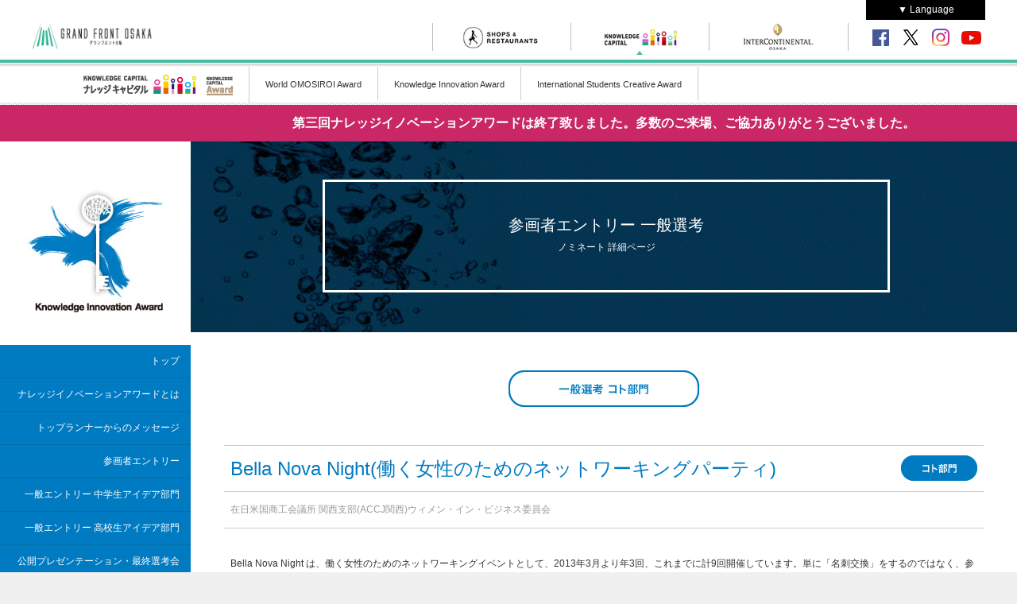

--- FILE ---
content_type: text/html; charset=UTF-8
request_url: https://kc-i.jp/activity/award/innovation/2015/sankaku/entry_k75.php
body_size: 8674
content:
<!DOCTYPE html PUBLIC "-//W3C//DTD XHTML 1.0 Transitional//EN" "http://www.w3.org/TR/xhtml1/DTD/xhtml1-transitional.dtd">
<html xmlns="http://www.w3.org/1999/xhtml" lang="ja" xml:lang="ja" xmlns:og="http://ogp.me/ns#" html xmlns:fb="http://ogp.me/ns/fb#" xmlns:mixi="http://mixi-platform.com/ns#">
<head prefix="og: http://ogp.me/ns# fb: http://ogp.me/ns/fb# article: http://ogp.me/ns/article#">
<meta http-equiv="content-language" content="ja" />
<meta http-equiv="content-type" content="text/html; charset=UTF-8" />
<meta http-equiv="content-style-type" content="text/css" />
<meta http-equiv="content-script-type" content="text/javascript" />
<!--<meta http-equiv="X-UA-Compatible" content="IE=EmulateIE7" />-->
<title>Bella Nova Night(働く女性のためのネットワーキングパーティ) | ナレッジイノベーションアワード | ナレッジキャピタル アワード</title>
<meta name="description" content="大阪・梅田、グランフロント大阪の中核施設「ナレッジキャピタル」を代表するアワード。ナレッジイノベーションアワード公式サイト。">
<meta name="keywords" content="イノベーション,ナレッジキャピタル,中学生,高校生,参画者,アワード,うめきた,ナレッジシアター,大阪">
<meta name="twitter:card" content="summary_large_image" />
<meta name="twitter:site" content="@knowledge_cptl" />
<meta name="twitter:player" content="@knowledge_cptl" />
<meta name="twitter:image" content="http://kc-i.jp/activity/award/innovation/2015/img/share/ogp.jpg">

<link rel="shortcut icon" href="http://kc-i.jp/images/common/parts/pct/favicon.ico" />
<link title="RSS" href="" type="application/rss+xml" rel="alternate" />
<link rel="apple-touch-icon-precomposed" href="" />
<link rel="alternate" type="text/html" media="only screen and(max-device-width: 640px)" href="http://kc-i.jp/award/innovation/" />
<link rel="canonical" href="http://kc-i.jp/award/innovation/"/>
<meta http-equiv="imagetoolbar" content="no" />

<!--gf-header kc-navi footer-->
<link type="text/css" href="/css/format.css" media="all" rel="stylesheet" />
<link type="text/css" href="/css/migration-data.css" media="all" rel="stylesheet" />
<script src="//ajax.googleapis.com/ajax/libs/jquery/1.8.3/jquery.min.js"></script>
<script src="//ajax.googleapis.com/ajax/libs/jqueryui/1.8.4/jquery-ui.min.js"></script>
<script src="/js/miscellaneous.js"></script>
<!--/gf-header kc-navi footer-->

<link href="../css/reset.css" rel="stylesheet" type="text/css" charset="utf-8" />
<link href="../css/share.css" rel="stylesheet" type="text/css" charset="utf-8" />
<script type="text/javascript" src="https://ajax.googleapis.com/ajax/libs/jquery/1.8.2/jquery.min.js" ></script>
<script type="text/javascript" src="../js/share.js" ></script>
<script type="text/javascript" src="../js/fixHeight.js" ></script>
<link rel="stylesheet" href="../css/sankaku.css" rel="stylesheet" type="text/css" charset="utf-8">
<script type="text/javascript" src="../js/like_function.js" ></script>

<meta property="fb:app_id" content="318251825038887" />
<meta property="og:type"   content="website" />
<meta property="og:url"    content="http://kc-i.jp/award/innovation/" />
<meta property="og:title"  content="ナレッジイノベーションアワード2015" />
<meta property="og:image"  content="http://kc-i.jp/award/innovation/img/share/ogp.jpg" />
<meta property="og:description"  content="大阪・梅田、グランフロント大阪の中核施設「ナレッジキャピタル」を代表するアワード。ナレッジイノベーションアワード公式サイト。" />
<meta property="og:site_name"  content="ナレッジイノベーションアワード2015 | ナレッジキャピタル アワード" /></head>
<body>

<!-- Google Tag Manager (noscript) -->
<noscript><iframe src="https://www.googletagmanager.com/ns.html?id=GTM-WNHQZ3B"
height="0" width="0" style="display:none;visibility:hidden"></iframe></noscript>
<!-- End Google Tag Manager (noscript) -->

<div id="navigator-grandfront-pc">
  <link rel="stylesheet" type="text/css" href="/css/gfo_head.css?date=20171120" />
  <div id="headjs">
    <div id="headjs_sub">
      <div id="menu_S_warp">
        <ul id="menu_S">
          <li class="logo">
            <a href="http://www.grandfront-osaka.jp/" target="_blank">
              <picture>
              <source type="image/webp" srcset="/img/common/head_S_logo.webp" loading="lazy">
              <source srcset="/img/common/head_S_logo.png" loading="lazy">
              <img src="/img/common/head_S_logo.png" alt="グランフロント大阪" loading="lazy">
              </picture>
            </a>
          </li>
          <li class="menu01">
            <a href="https://www.gfo-sc.jp/" target="_blank">
              <picture>
              <source type="image/webp" srcset="/img/common/bt_head_S_01.webp" loading="lazy">
              <source srcset="/img/common/bt_head_S_01.png" loading="lazy">
              <img src="/img/common/bt_head_S_01.png" alt="GRAND FRONT OSAKA SHOPS & RESTAURANTS" loading="lazy">
              </picture>
            </a>
          </li>
          <li class="menu02 onv">
            <a href="http://kc-i.jp/">
              <picture>
              <source type="image/webp" srcset="/img/common/bt_head_S_02.webp" loading="lazy">
              <source srcset="/img/common/bt_head_S_02.png" loading="lazy">
              <img src="/img/common/bt_head_S_02.png" alt="ナレッジキャピタル" loading="lazy">
              </picture>
            </a>
          </li>
          <li class="menu03">
            <a href="http://www.icosaka.com/" target="_blank">
              <picture>
              <source type="image/webp" srcset="/img/common/bt_head_S_03.webp" loading="lazy">
              <source srcset="/img/common/bt_head_S_03.png" loading="lazy">
              <img src="/img/common/bt_head_S_03.png" alt="インターコンチネンタルホテル大阪" loading="lazy">
              </picture>
            </a>
          </li>
          <li class="bt_fb">
            <a href="https://www.facebook.com/knowledgecapital" target="_blank">
              <picture>
              <source type="image/webp" srcset="/img/common/share_fb.webp" loading="lazy">
              <source srcset="/img/common/share_fb.png" loading="lazy">
              <img src="/img/common/share_fb.png" alt="Facebook" loading="lazy">
              </picture>
            </a>
          </li>
          <li class="bt_tw">
            <a href="https://twitter.com/knowledge_cptl" target="_blank">
              <picture>
              <source type="image/webp" srcset="/img/common/share_tw.webp?date=20231010" loading="lazy">
              <source srcset="/img/common/share_tw.png?date=20231010" loading="lazy">
              <img src="/img/common/share_tw.png?date=20231010" alt="X" loading="lazy">
              </picture>
            </a>
          </li>
          <li class="bt_ig">
            <a href="https://www.instagram.com/knowledgecapital" target="_blank">
              <picture>
              <source type="image/webp" srcset="/img/common/share_ig.webp" loading="lazy">
              <source srcset="/img/common/share_ig.png" loading="lazy">
              <img src="/img/common/share_ig.png" alt="instagram" loading="lazy">
              </picture>
            </a>
          </li>
          <li class="bt_yt">
            <a href="https://www.youtube.com/user/knowledgecapitalTV" target="_blank">
              <picture>
              <source type="image/webp" srcset="/img/common/share_yt.webp" loading="lazy">
              <source srcset="/img/common/share_yt.png" loading="lazy">
              <img src="/img/common/share_yt.png" alt="youtube" loading="lazy">
              </picture>
            </a>
          </li>
        </ul>
        <ul id="languagemenu">
          <li>▼ Language
            <ul>
              <li><a href="/en/" target="_blank">English</a></li>
              <li><a href="/ch/" target="_blank">簡体字</a></li>
              <li><a href="/tw/" target="_blank">繁体字</a></li>
              <li><a href="/kr/" target="_blank">한국어</a></li>
            </ul>
          </li>
        </ul>
        <div class="dropdown">
          <input id="tg" class="dropInput" type="checkbox">
          <label for="tg" class="dropLabel">▼ Language</label>
          <ul class="menu animation">
            <li><a class="item" href="/en/" target="_blank">English</a></li>
            <li><a class="item" href="/ch/" target="_blank">簡体字</a></li>
            <li><a class="item" href="/tw/" target="_blank">繁体字</a></li>
            <li><a class="item" href="/kr/" target="_blank">한국어</a></li>
          </ul>
        </div>
      </div>
    </div>
  </div>
</div>

<div id="headerAttention01"></div> 
	<a name="pagetop" id="pagetop"></a>
	<div id="wrap"> 
		<div id="supernavigation">
			<h1><a href="http://kc-i.jp/"><img src="../img/share/logo_kc.gif" width="143" height="24" alt="ナレッジキャピタル"></a></h1>
			<ul class="cf">
				<li class="award"><a href="http://kc-i.jp/award/"><img src="../img/share/logo_award.gif" width="33" height="24" alt="ナレッジアワード"></a></li>
				<li><a href="../../../omosiroi/">World OMOSIROI Award</a></li>
				<li><a href="../../">Knowledge Innovation Award</a></li>
				<li><a href="../../../isca/">International Students Creative Award</a></li>
			</ul>
		</div>	<!-- supernavigation -->
		
		<div id="close_message">第三回ナレッジイノベーションアワードは終了致しました。多数のご来場、ご協力ありがとうございました。</div>

		<div id="side_navi">
			<h2><a href="../"><img src="../img/share/logo_kia.jpg" alt="ナレッジイノベーションアワード" width="172" height="160"></a></h2>
			<ul id="gnavi">
				<li><a href="../">トップ</a></li>
				<li><a href="../about/">ナレッジイノベーションアワードとは</a></li>
				<li><a href="../message/">トップランナーからのメッセージ</a></li>
				<li>
					<a href="../sankaku/">参画者エントリー</a>
					<ul class="pulldown">
						<li><a href="../sankaku/">開催概要</a></li>
						<li><a href="../sankaku/works.php">一般選考</a></li>
						<li><a href="../sankaku/prize.php">受賞一覧</a></li>
					</ul>
				</li>
				<li>
					<a href="../public_junior/">一般エントリー 中学生アイデア部門</a>
					<ul class="pulldown">
						<li><a href="../public_junior/">開催概要</a></li>
						<li><a href="../public_junior/prize.php">受賞一覧</a></li>
					</ul>
				</li>
				<li>
					<a href="../public_high/">一般エントリー 高校生アイデア部門</a>
					<ul class="pulldown">
						<li><a href="../public_high/">開催概要</a></li>
						<li><a href="../public_high/prize.php">受賞一覧</a></li>
					</ul>
				</li>
				<li>
					<a href="../timetable/">公開プレゼンテーション・最終選考会</a>
					<ul class="pulldown">
						<li><a href="../timetable/">開催内容・タイムテーブル</a></li>
						<li><a href="../timetable/nominate.php">ノミネート一覧</a></li>
					</ul>
				</li>
				<li><a href="../gallery/">ギャラリー</a></li>
				<li>
					<a href="javascript:void(0)">過去の開催内容をみる</a>
					<ul class="pulldown">
						<li><a href="../../2014/" target="_blank">第二回公式サイト</a></li>
						<li><a href="../../2013/" target="_blank">第一回公式サイト</a></li>
					</ul>
				</li>
			</ul>
		</div>	<!-- side_navi -->

		<div id="main">
			<div id="main_title" class="sankaku_bg">
				<h3>
					参画者エントリー 一般選考<br />
					<span>ノミネート 詳細ページ</span>
				</h3>
			</div>	<!-- main_title -->	
			<div class="inner">
				<h4><img src="../img/sankaku/title02.png" alt="一般投票 コト部門" width="240" height="46"></h4>
				<dl class="sankaku_title cf">
					<dt>Bella Nova Night(働く女性のためのネットワーキングパーティ)</dt>
					<dd><img src="../img/sankaku/icon02.png" alt="コト部門" width="96" height="32"></dd>
				</dl>
				<p class="company">在日米国商工会議所 関西支部(ACCJ関西)ウィメン・イン・ビジネス委員会</p>
			
				<p class="intro_text">
					Bella Nova Night は、働く女性のためのネットワーキングイベントとして、2013年3月より年3回、これまでに計9回開催しています。単に「名刺交換」をするのではなく、参加者同士がそれぞれの経験をシェアすることで刺激しあい、学び、輝くという意味を込めて、Bella Nova Nightと名付けられました。(Bellaは女性、Novaは新星を意味します。)<br />
					<br />
					毎回イベントの冒頭に、みんなの前でシェアしたいことがある参加者に発表をしていただく時間を設けています。「昇進しました！」「新しい挑戦を始めました！」等。他の参加者から熱い拍手がおくられるのが印象的です。その後に、各分野で活躍されておられる女性一人にスポットライト（Bella Nova Spot Light)を当て、ご自身のこれまでの経験、仕事、人生についてお話しをいただきます。その行動力に驚かされたり、目標への熱意を学んだり、女性ならではの思いに共感したり。その後、パーティーに続きます。<br />
					<br />
					新しいネットワークと繋がりたいという主催委員会の希望を受け、2014年からナレッジキャピタル様との共催を提案させていただき、ナレッジサロン会員様にも多くご参加いただくようになりました。<br />
					2015年7月3日(午後7時〜9時）に開催された第8回目のBella Nova Nightでは、Bella Nova Spot Lightを病児保育サービスを運営するNPOノーベルの代表理事　高亜希さんにお願いし、15名のナレッジサロン会員様を含む大勢のご参加者にお集まりいただきました。<br />
					<br />
					会場はいつも参加者の活気にあふれ、会を重ねるごとに、そのネットワークは更に広がっていきます。<br />
					<br />
					イベントを通じて、情報交換だけでなく、ビジネスの成立、新規会員の獲得等、かたちに現れる結果も数件聞いており、今後も働く女性に魅力ある企画を盛り込み、開催して参りたく思います。
				</p>
				
				<!-- 詳細ポイント ここから -->
				<h4 class="point_title"><img src="../img/sankaku/icon03.png" alt="詳細ポイント" width="152" height="32"></h4>
				<dl class="point_box cf">
					<dt>
						共催イベントにより、ネットワークが更に広がり、新しい出会い、また再会に盛り上がる参加者達。
					</dt>
					<dd>
						<img src="../img/sankaku/img_k75_01.jpg" width="100%">
					</dd>
				</dl>

				<dl class="point_box cf">
					<dt>
						NPOノーベル代表理事高さんのトーク。OL時代に働く女性を支援する必要性を感じたきっかけ、またこれまでの歩みを語る。
					</dt>
					<dd>
						<img src="../img/sankaku/img_k75_02.jpg" width="100%">
					</dd>
				</dl>

				<dl class="point_box cf">
					<dt>
						ウィメン・イン・ビジネス共同委員長のマリアン。イベント提案者である彼女のパッションが参加者にも伝わる。
					</dt>
					<dd>
						<img src="../img/sankaku/img_k75_03.jpg" width="100%">
					</dd>
				</dl>
				
				<!-- 詳細ポイント ここまで -->
				
				<!-- 投票ボタン エリア ここから -->
				<dl id="vote_box">
					<dt><img src="../img/sankaku/btn06.png" alt="受付終了" width="320" height="67"></a></dt>
					<dd class="red">一般選考の投票受付は終了いたしました。多数のご投票ありがとうございました。</dd>
				</dl>
				<!-- 投票ボタン エリア ここまで -->
				
				<p class="center mb64">
					<a href="./entry_k73.php"><img src="../img/sankaku/btn02.png" alt="前のノミネートをみる" width="208" height="32"></a>
					&nbsp;&nbsp;&nbsp;&nbsp;
					<a href="./entry_k76.php"><img src="../img/sankaku/btn03.png" alt="次のノミネートをみる" width="208" height="32"></a>					
				</p>
				
				
				<!-- モノ部門 ノミネート リスト ここから -->
				<h4><img src="../img/sankaku/title03.png" alt="モノ部門 ノミネート一覧" width="240" height="46"></h4>
				<div class="entry_list">
					<ul class="fixHeight cf">
						<li>
							<a href="./entry_m01.php"><img src="../img/sankaku/thumb_m01.jpg" width="160" height="160" class="mb8"></a>
							<h5>インタラクティブARシアター </h5>
							<p class="sub_company">株式会社電通国際情報サービスオープンイノベーションラボ </p>
							<a href="./entry_m01.php"><img src="../img/sankaku/btn04.png" alt="詳細・投票ページへ" width="160" height="32" class="btn_bottom"></a>
						</li>
						<li>
							<a href="./entry_m02.php"><img src="../img/sankaku/thumb_m02.jpg" width="160" height="160" class="mb8"></a>
							<h5>弓道×Kinect</h5>
							<p class="sub_company">VisLab OSAKA 大阪電気通信大学 総合情報学部 情報学科 澤井 勇士，前田 祐人，小枝 正直</p>
							<a href="./entry_m02.php"><img src="../img/sankaku/btn04.png" alt="詳細・投票ページへ" width="160" height="32" class="btn_bottom"></a>
						</li>
						<li>
							<a href="./entry_m04.php"><img src="../img/sankaku/thumb_m04.jpg" width="160" height="160" class="mb8"></a>
							<h5>Twee-Shirt</h5>
							<p class="sub_company">株式会社ズームス・保田充彦　X　U-SoftFactory・上間俊和</p>
							<a href="./entry_m04.php"><img src="../img/sankaku/btn04.png" alt="詳細・投票ページへ" width="160" height="32" class="btn_bottom"></a>
						</li>
						<li>
							<a href="./entry_m06.php"><img src="../img/sankaku/thumb_m06.jpg" width="160" height="160" class="mb8"></a>
							<h5>しゃべるでぇ～！うごくでぇ～！ビリケンびっくり占い</h5>
							<p class="sub_company">日本電信電話株式会社、マッスル株式会社</p>
							<a href="./entry_m06.php"><img src="../img/sankaku/btn04.png" alt="詳細・投票ページへ" width="160" height="32" class="btn_bottom"></a>
						</li>
					</ul>
					<ul class="fixHeight cf">
						<li>
							<a href="./entry_m10.php"><img src="../img/sankaku/thumb_m10.jpg" width="160" height="160" class="mb8"></a>
							<h5>SNOWBOARD PROTECTOR BRAND "YOROI MUSHA"</h5>
							<p class="sub_company">株式会社ネクストバード</p>
							<a href="./entry_m10.php"><img src="../img/sankaku/btn04.png" alt="詳細・投票ページへ" width="160" height="32" class="btn_bottom"></a>
						</li>
						<li>
							<a href="./entry_m12.php"><img src="../img/sankaku/thumb_m12.jpg" width="160" height="160" class="mb8"></a>
							<h5>奈良県王寺町のご当地キャラ「雪丸」をコミュニケーションロボットに</h5>
							<p class="sub_company">株式会社ミッドウェーソフトウェアデザインズ</p>
							<a href="./entry_m12.php"><img src="../img/sankaku/btn04.png" alt="詳細・投票ページへ" width="160" height="32" class="btn_bottom"></a>
						</li>
						<li>
							<a href="./entry_m14.php"><img src="../img/sankaku/thumb_m14.jpg" width="160" height="160" class="mb8"></a>
							<h5>The Journal of Typical Medical Images and Videos</h5>
							<p class="sub_company">一般社団法人医療画像教育推進機構×株式会社Research Mind</p>
							<a href="./entry_m14.php"><img src="../img/sankaku/btn04.png" alt="詳細・投票ページへ" width="160" height="32" class="btn_bottom"></a>
						</li>
						<li>
							<a href="./entry_m18.php"><img src="../img/sankaku/thumb_m18.jpg" width="160" height="160" class="mb8"></a>
							<h5>「クリエイティブギャラリー@The Lab.」vol.3</h5>
							<p class="sub_company">velvet number</p>
							<a href="./entry_m18.php"><img src="../img/sankaku/btn04.png" alt="詳細・投票ページへ" width="160" height="32" class="btn_bottom"></a>
						</li>
					</ul>
					<ul class="fixHeight cf">
						<li>
							<a href="./entry_m19.php"><img src="../img/sankaku/thumb_m19.jpg" width="160" height="160" class="mb8"></a>
							<h5>にんげんとふえ</h5>
							<p class="sub_company">株式会社人間</p>
							<a href="./entry_m19.php"><img src="../img/sankaku/btn04.png" alt="詳細・投票ページへ" width="160" height="32" class="btn_bottom"></a>
						</li>
						<li>
							<a href="./entry_m21.php"><img src="../img/sankaku/thumb_m21.jpg" width="160" height="160" class="mb8"></a>
							<h5>現場ニーズと技術シーズのマッチングによる介護現場のイノベーション！次世代予測見守り方システム「Neos+Care」</h5>
							<p class="sub_company">オリックス･リビング株式会社</p>
							<a href="./entry_m21.php"><img src="../img/sankaku/btn04.png" alt="詳細・投票ページへ" width="160" height="32" class="btn_bottom"></a>
						</li>
						<li>
							<a href="./entry_m23.php"><img src="../img/sankaku/thumb_m23.jpg" width="160" height="160" class="mb8"></a>
							<h5>発達障害のある子どもに向けた知育・教育アプリの開発</h5>
							<p class="sub_company">一般社団法人子ども・青少年育成支援協会、株式会社クリップオン・リレーションズ、アンジップ株式会社</p>
							<a href="./entry_m23.php"><img src="../img/sankaku/btn04.png" alt="詳細・投票ページへ" width="160" height="32" class="btn_bottom"></a>
						</li>
						<li>
							<a href="./entry_m24.php"><img src="../img/sankaku/thumb_m24.jpg" width="160" height="160" class="mb8"></a>
							<h5>水で光るマグネシウム電池ライト </h5>
							<p class="sub_company">株式会社TERASU Lab</p>
							<a href="./entry_m24.php"><img src="../img/sankaku/btn04.png" alt="詳細・投票ページへ" width="160" height="32" class="btn_bottom"></a>
						</li>
					</ul>
					<ul class="fixHeight cf">
						<li>
							<a href="./entry_m25.php"><img src="../img/sankaku/thumb_m25.jpg" width="160" height="160" class="mb8"></a>
							<h5>インタラクティブ電子パラパラマンガ「パランガ」</h5>
							<p class="sub_company">大阪大学 大学院情報科学研究科 伊藤雄一</p>
							<a href="./entry_m25.php"><img src="../img/sankaku/btn04.png" alt="詳細・投票ページへ" width="160" height="32" class="btn_bottom"></a>
						</li>
						<li>
							<a href="./entry_m29.php"><img src="../img/sankaku/thumb_m29.jpg" width="160" height="160" class="mb8"></a>
							<h5>“留めるが進化する”QuickPut</h5>
							<p class="sub_company">山 DesignStudio</p>
							<a href="./entry_m29.php"><img src="../img/sankaku/btn04.png" alt="詳細・投票ページへ" width="160" height="32" class="btn_bottom"></a>
						</li>
						<li>
							<a href="./entry_m30.php"><img src="../img/sankaku/thumb_m30.jpg" width="160" height="160" class="mb8"></a>
							<h5>K.G.Month あなたの感性を刺激する最新インタラクティブテクノロジー</h5>
							<p class="sub_company">関西学院大学 理工学部 人間システム工学科</p>
							<a href="./entry_m30.php"><img src="../img/sankaku/btn04.png" alt="詳細・投票ページへ" width="160" height="32" class="btn_bottom"></a>
						</li>
						<li>
							<a href="./entry_m31.php"><img src="../img/sankaku/thumb_m31.jpg" width="160" height="160" class="mb8"></a>
							<h5>Lost Physical Existence </h5>
							<p class="sub_company">VisLab in ARS :原久子・倉地宏幸(大阪電気通信大学)・伊藤雄一・安藤英由樹・廣森 聡仁・山口弘純・下條真司(大阪大学)・井村誠孝(関西学院大学)</p>
							<a href="./entry_m31.php"><img src="../img/sankaku/btn04.png" alt="詳細・投票ページへ" width="160" height="32" class="btn_bottom"></a>
						</li>
					</ul>
					<ul class="fixHeight cf">
						<li>
							<a href="./entry_m32.php"><img src="../img/sankaku/thumb_m32.jpg" width="160" height="160" class="mb8"></a>
							<h5>安全・安心 ～暮らし～ 防災の気づきを学ぶ</h5>
							<p class="sub_company">神戸学院大学</p>
							<a href="./entry_m32.php"><img src="../img/sankaku/btn04.png" alt="詳細・投票ページへ" width="160" height="32" class="btn_bottom"></a>
						</li>
						<li>
							<a href="./entry_m34.php"><img src="../img/sankaku/thumb_m34.jpg" width="160" height="160" class="mb8"></a>
							<h5>〜3D映像の中にその場で創る鉄道乗車マイコンテンツ〜Sharelog3D</h5>
							<p class="sub_company">東京大学大学院 情報理工学系研究科 廣瀬・谷川研究室</p>
							<a href="./entry_m34.php"><img src="../img/sankaku/btn04.png" alt="詳細・投票ページへ" width="160" height="32" class="btn_bottom"></a>
						</li>					
					</ul>
				</div>	<!-- entry_list -->

				<!-- モノ部門 ノミネート リスト ここまで -->

				<!-- コト部門 ノミネート リスト ここから -->
				<h4><img src="../img/sankaku/title04.png" alt="コト部門 ノミネート一覧" width="240" height="46"></h4>
				<div class="entry_list">
					<ul class="fixHeight cf">
						<li>
							<a href="./entry_k01.php"><img src="../img/sankaku/thumb_k01.jpg" width="160" height="160" class="mb8"></a>
							<h5>研究ワークショップ「介護ロボットのある未来の暮らしを考える」</h5>
							<p class="sub_company">積水ハウス株式会社　総合住宅研究所</p>
							<a href="./entry_k01.php"><img src="../img/sankaku/btn04.png" alt="詳細・投票ページへ" width="160" height="32" class="btn_bottom"></a>
						</li>
						<li>
							<a href="./entry_k04.php"><img src="../img/sankaku/thumb_k04.jpg" width="160" height="160" class="mb8"></a>
							<h5>スパコンと創薬の展示</h5>
							<p class="sub_company">Vislab Osaka-NPO法人バイオグリッドセンター関西</p>
							<a href="./entry_k04.php"><img src="../img/sankaku/btn04.png" alt="詳細・投票ページへ" width="160" height="32" class="btn_bottom"></a>
						</li>
						<li>
							<a href="./entry_k06.php"><img src="../img/sankaku/thumb_k06.jpg" width="160" height="160" class="mb8"></a>
							<h5>シンギュラリティサロン</h5>
							<p class="sub_company">シンギュラリティサロン事務局(松田卓也、塚本昌彦、保田充彦)</p>
							<a href="./entry_k06.php"><img src="../img/sankaku/btn04.png" alt="詳細・投票ページへ" width="160" height="32" class="btn_bottom"></a>
						</li>
						<li>
							<a href="./entry_k07.php"><img src="../img/sankaku/thumb_k07.jpg" width="160" height="160" class="mb8"></a>
							<h5>ルーヴル–DNPミュージアムラボ世界の美術で遊んじゃおう！</h5>
							<p class="sub_company">大日本印刷株式会社</p>
							<a href="./entry_k07.php"><img src="../img/sankaku/btn04.png" alt="詳細・投票ページへ" width="160" height="32" class="btn_bottom"></a>
						</li>
					</ul>
					<ul class="fixHeight cf">
						<li>
							<a href="./entry_k09.php"><img src="../img/sankaku/thumb_k09.jpg" width="160" height="160" class="mb8"></a>
							<h5>ExTV</h5>
							<p class="sub_company">MIKI MUSIC Lab.三木楽器(株)</p>
							<a href="./entry_k09.php"><img src="../img/sankaku/btn04.png" alt="詳細・投票ページへ" width="160" height="32" class="btn_bottom"></a>
						</li>
						<li>
							<a href="./entry_k14.php"><img src="../img/sankaku/thumb_k14.jpg" width="160" height="160" class="mb8"></a>
							<h5>業界初「らくらくピアノ de ゲーム」</h5>
							<p class="sub_company">一般社団法人全日本らくらくピアノ協会</p>
							<a href="./entry_k14.php"><img src="../img/sankaku/btn04.png" alt="詳細・投票ページへ" width="160" height="32" class="btn_bottom"></a>
						</li>
						<li>
							<a href="./entry_k25.php"><img src="../img/sankaku/thumb_k25.jpg" width="160" height="160" class="mb8"></a>
							<h5>アイデアが見える！分かる！生み出せる！「アイデア理論＆ひらめきダイス」</h5>
							<p class="sub_company">ミクル株式会社</p>
							<a href="./entry_k25.php"><img src="../img/sankaku/btn04.png" alt="詳細・投票ページへ" width="160" height="32" class="btn_bottom"></a>
						</li>
						<li>
							<a href="./entry_k27.php"><img src="../img/sankaku/thumb_k27.jpg" width="160" height="160" class="mb8"></a>
							<h5>しっかり遊べ。ボードゲームで研究者の働き方、チームや班の中での働き方を学ぶ。</h5>
							<p class="sub_company">京都大学物質－細胞統合システム拠点(iCeMS)科学コミュニケーショングループ</p>
							<a href="./entry_k27.php"><img src="../img/sankaku/btn04.png" alt="詳細・投票ページへ" width="160" height="32" class="btn_bottom"></a>
						</li>
					</ul>
					<ul class="fixHeight cf">
						<li>
							<a href="./entry_k30.php"><img src="../img/sankaku/thumb_k30.jpg" width="160" height="160" class="mb8"></a>
							<h5>ミニフューチャーシティ2015 〜2日間限りの未来都市で、あそぼう・つくろう・はたらこう！〜</h5>
							<p class="sub_company">ミニフューチャーシティ実行委員会 (株式会社GOCCO.、 NPO法人cobon、合同会社こどもみらい探求社)</p>
							<a href="./entry_k30.php"><img src="../img/sankaku/btn04.png" alt="詳細・投票ページへ" width="160" height="32" class="btn_bottom"></a>
						</li>
						<li>
							<a href="./entry_k32.php"><img src="../img/sankaku/thumb_k32.jpg" width="160" height="160" class="mb8"></a>
							<h5>Tech Instituteアプリ開発者養成講座と関西ドローン会議2015</h5>
							<p class="sub_company">株式会社角川アスキー総合研究所</p>
							<a href="./entry_k32.php"><img src="../img/sankaku/btn04.png" alt="詳細・投票ページへ" width="160" height="32" class="btn_bottom"></a>
						</li>
						<li>
							<a href="./entry_k35.php"><img src="../img/sankaku/thumb_k35.jpg" width="160" height="160" class="mb8"></a>
							<h5>リモートプレゼンスとナレッジキャピタル</h5>
							<p class="sub_company">iPresence合同会社</p>
							<a href="./entry_k35.php"><img src="../img/sankaku/btn04.png" alt="詳細・投票ページへ" width="160" height="32" class="btn_bottom"></a>
						</li>
						<li>
							<a href="./entry_k36.php"><img src="../img/sankaku/thumb_k36.jpg" width="160" height="160" class="mb8"></a>
							<h5>体験型アクティビティレーシングシュミレータ展示</h5>
							<p class="sub_company">GLM株式会社　協力：セクナ　モータース株式会社</p>
							<a href="./entry_k36.php"><img src="../img/sankaku/btn04.png" alt="詳細・投票ページへ" width="160" height="32" class="btn_bottom"></a>
						</li>
					</ul>
					<ul class="fixHeight cf">
						<li>
							<a href="./entry_k41.php"><img src="../img/sankaku/thumb_k41.jpg" width="160" height="160" class="mb8"></a>
							<h5>IoT実証実験プラットフォーム FESTIVAL～スマートシティーの実現をめざして～</h5>
							<p class="sub_company">日欧合同実験プロジェクト FESTIVAL</p>
							<a href="./entry_k41.php"><img src="../img/sankaku/btn04.png" alt="詳細・投票ページへ" width="160" height="32" class="btn_bottom"></a>
						</li>
						<li>
							<a href="./entry_k42.php"><img src="../img/sankaku/thumb_k42.jpg" width="160" height="160" class="mb8"></a>
							<h5>360°frontier</h5>
							<p class="sub_company">関西大学総合情報学部＋株式会社大広</p>
							<a href="./entry_k42.php"><img src="../img/sankaku/btn04.png" alt="詳細・投票ページへ" width="160" height="32" class="btn_bottom"></a>
						</li>
						<li>
							<a href="./entry_k45.php"><img src="../img/sankaku/thumb_k45.jpg" width="160" height="160" class="mb8"></a>
							<h5>KNOWLEDGE CAPITAL in the ARS ELECTRONICA</h5>
							<p class="sub_company">iPresence合同会社、大阪工業大学、関西大学、XOOMS × U-SOFTFACTORY、株式会社竹中工務店、筑波大学 デジタルネイチャー研究室、株式会社電通国際情報サービスオープンイノベーションラボ（Open Innovation Lab. by ISID）、東京大学大学院 情報理工学系研究科 廣瀬・谷川研究室、VisLab OSAKA、マッスル株式会社</p>
							<a href="./entry_k45.php"><img src="../img/sankaku/btn04.png" alt="詳細・投票ページへ" width="160" height="32" class="btn_bottom"></a>
						</li>
						<li>
							<a href="./entry_k46.php"><img src="../img/sankaku/thumb_k46.jpg" width="160" height="160" class="mb8"></a>
							<h5>［世界を変えた書物］展</h5>
							<p class="sub_company">金沢工業大学</p>
							<a href="./entry_k46.php"><img src="../img/sankaku/btn04.png" alt="詳細・投票ページへ" width="160" height="32" class="btn_bottom"></a>
						</li>
					</ul>
					<ul class="fixHeight cf">
						<li>
							<a href="./entry_k51.php"><img src="../img/sankaku/thumb_k51.jpg" width="160" height="160" class="mb8"></a>
							<h5>The Lab.に巨大な鯉出現！？脳がもたらす3Ｄイリュージョン！</h5>
							<p class="sub_company">関西大学総合情報学部</p>
							<a href="./entry_k51.php"><img src="../img/sankaku/btn04.png" alt="詳細・投票ページへ" width="160" height="32" class="btn_bottom"></a>
						</li>
						<li>
							<a href="./entry_k55.php"><img src="../img/sankaku/thumb_k55.jpg" width="160" height="160" class="mb8"></a>
							<h5>技術力の低い人限定ロボコン in 関西（通称：西ヘボコン）</h5>
							<p class="sub_company">ニフティ株式会社 デイリーポータルZ編集部</p>
							<a href="./entry_k55.php"><img src="../img/sankaku/btn04.png" alt="詳細・投票ページへ" width="160" height="32" class="btn_bottom"></a>
						</li>
						<li>
							<a href="./entry_k62.php"><img src="../img/sankaku/thumb_k62.jpg" width="160" height="160" class="mb8"></a>
							<h5>大学都市神戸KOBE！発信プロジェクト</h5>
							<p class="sub_company">神戸市役所（企画調整局公民大学連携推進室）</p>
							<a href="./entry_k62.php"><img src="../img/sankaku/btn04.png" alt="詳細・投票ページへ" width="160" height="32" class="btn_bottom"></a>
						</li>
						<li>
							<a href="./entry_k65.php"><img src="../img/sankaku/thumb_k65.jpg" width="160" height="160" class="mb8"></a>
							<h5>進撃の巨人展コラボメニュー</h5>
							<p class="sub_company">The Lab. CAFÉ Lab.</p>
							<a href="./entry_k65.php"><img src="../img/sankaku/btn04.png" alt="詳細・投票ページへ" width="160" height="32" class="btn_bottom"></a>
						</li>
					</ul>
					<ul class="fixHeight cf">
						<li>
							<a href="./entry_k67.php"><img src="../img/sankaku/thumb_k67.jpg" width="160" height="160" class="mb8"></a>
							<h5>思い出のぞき窓/Window to the Past</h5>
							<p class="sub_company">東京大学大学院情報理工学系研究科 廣瀬・谷川研究室</p>
							<a href="./entry_k67.php"><img src="../img/sankaku/btn04.png" alt="詳細・投票ページへ" width="160" height="32" class="btn_bottom"></a>
						</li>
						<li>
							<a href="./entry_k69.php"><img src="../img/sankaku/thumb_k69.jpg" width="160" height="160" class="mb8"></a>
							<h5>ナレッジキャピタル「超」学校</h5>
							<p class="sub_company">京都大学iPS細胞研究所、大阪大学、国立民族学博物館、慶応義塾大学大学院メディアデザイン研究科、関西大学、大阪芸術大学デザイン学科</p>
							<a href="./entry_k69.php"><img src="../img/sankaku/btn04.png" alt="詳細・投票ページへ" width="160" height="32" class="btn_bottom"></a>
						</li>
						<li>
							<a href="./entry_k73.php"><img src="../img/sankaku/thumb_k73.jpg" width="160" height="160" class="mb8"></a>
							<h5>てくPico</h5>
							<p class="sub_company">立命館大学MxD Lab.</p>
							<a href="./entry_k73.php"><img src="../img/sankaku/btn04.png" alt="詳細・投票ページへ" width="160" height="32" class="btn_bottom"></a>
						</li>
						<li>
							<a href="./entry_k75.php"><img src="../img/sankaku/thumb_k75.jpg" width="160" height="160" class="mb8"></a>
							<h5>Bella Nova Night(働く女性のためのネットワーキングパーティ)</h5>
							<p class="sub_company">在日米国商工会議所 関西支部(ACCJ関西)ウィメン・イン・ビジネス委員会</p>
							<a href="./entry_k75.php"><img src="../img/sankaku/btn04.png" alt="詳細・投票ページへ" width="160" height="32" class="btn_bottom"></a>
						</li>
					</ul>
					<ul class="fixHeight cf">
						<li>
							<a href="./entry_k76.php"><img src="../img/sankaku/thumb_k76.jpg" width="160" height="160" class="mb8"></a>
							<h5>日印のナレッジ・コラボレーション</h5>
							<p class="sub_company">Global Marketing Association 株式会社</p>
							<a href="./entry_k76.php"><img src="../img/sankaku/btn04.png" alt="詳細・投票ページへ" width="160" height="32" class="btn_bottom"></a>
						</li>
					</ul>
				</div>	<!-- entry_list -->

				<!-- コト部門 ノミネート リスト ここまで -->
				

				
			</div>	<!-- inner -->

			<ul id="footer_navi" class="cf">
				<li><a href="../sankaku/">参画者エントリー</a></li>
				<li><a href="../public_junior/">一般エントリー 中学生アイデア部門</a></li>
				<li class="last"><a href="../public_high/">一般エントリー 高校生アイデア部門</a></li>
			</ul>


			<p id="copyright">Copyright &copy;KNOWLEDGE CAPITAL All Rights Reserved.</p>
		</div>	<!-- main -->

	</div>	<!-- end of wrap -->

</body>
</html>

--- FILE ---
content_type: text/css
request_url: https://kc-i.jp/css/migration-data.css
body_size: 6209
content:
body {
	color: #241914;
	background: #F0F0F0;
	font-family: 'メイリオ',Meiryo,'ヒラギノ角ゴ Pro W3','Hiragino Kaku Gothic Pro','Osaka－等幅','ＭＳ Ｐゴシック', "Lucida Grande", "Lucida Sans Unicode", "ＭＳ Ｐゴシック", Helvetica, Arial, Verdana, sans-serif !important;
}

a {
	color: #241914;
	text-decoration:underline;
}

a:hover {
	color: #777777;
}

#header,
#navigator,
#footer{
	font-size: 62.5% !important;
}

/*------------------------------------------------------------------------------------------------*/
/*------------------------------------------------------------------------------------------------*/
#header {
	width: 100%;
	background: #FFFFFF;
	padding: 0 0 1px;
	box-shadow: rgba(0, 0, 0, 0.22) 0 1px 2px 0;
	-webkit-box-shadow: rgba(0, 0, 0, 0.22) 0 1px 2px 0;
	-moz-box-shadow: rgba(0, 0, 0, 0.22) 0 1px 2px 0;
}
#header:after {
	content: "";
	clear: both;
	display: block;
	height: 0;
	border-bottom: 5px solid #49BDA3;
}

#header img {
	width: 100%;
}


#header > ul {
/*	max-width: 1200px; */
	min-width: 960px;
	margin: 0 auto;
}

#header > ul > li {
	float: right;
	max-width: 174px;
	max-height: 65px;
	margin: 5px 0;
	border-left: 1px solid #D2D2D2;
}
#header > ul > li:first-child {
	float: left;
	border: none;
	max-width: 270px;
}
#header > ul > li:nth-child(2) {
	border: none;
	padding: 0 0 0 12px;
	margin: 0;
	width: 112px;
}
#header > ul > li:nth-child(3) {
	border-right: 1px solid #D2D2D2;
}

#header dl {
	position: relative;
}

#header dt:first-child {
	width: 100%;
	line-height: 200%;
	background: #000000;
	color: #FFFFFF;
	text-align: center;
	cursor: pointer;
}
#header dt:nth-of-type(n+2) {
	background: #FFFFFF;
	float: left;
	width: 32%;
}

#header dt:nth-of-type(3) {
	margin: 0 2%;
}

#header dd {
	height: 8px;
}

#header dd ul {
	position: absolute;
	z-index: 10001;
	width: 100%;
	display: none;
}

#header dd ul li a {
	background: #000000;
	display: block;
	color: #FFFFFF;
	line-height: 240%;
	text-align: center;
	text-decoration: underline;
	text-align: center;
}
#header dd a:hover {
    background: #49BDA3;
}

@media only screen and (min-width: 641px) {
/*	#header { min-width: 1200px; } */
	header:last-of-type { display: none; }
}

@media only screen and (max-width: 640px) {
	header:first-of-type { display: none; }

	#header {
		width: 640px;
	}
	#header:after {
		border: none;
	}

	#header > ul {
		min-width: 580px;
		width: 580px;
	}

	#header > ul > li:first-child {
		float: none;
		margin: 0 auto;
		padding: 7px 0;
		max-width: 260px;
	}

	#header > ul > li:nth-child(2) {
		display: none;
	}

	#header > ul > li:nth-child(n+3) {
		max-width: 100%;
		width: 33%;
		border: none;
	}

	#header > ul > li:first-child:after {
		content: "";
		border-bottom: 1px solid #DCDCDC;
		width: 100%;
		display: block;
		position: absolute;
		left: 0;
		padding: 8px 0 0;
	}
}

/*------------------------------------------------------------------------------------------------*/

h1 {
	display: block;
	margin: 30px auto;
	width: 350px;
}

/*------------------------------------------------------------------------------------------------*/
#navigator {
	width: 100%;
	background: #FFFFFF;
	box-shadow: rgba(0, 0, 0, 0.22) 0 1px 2px 0;
	-webkit-box-shadow: rgba(0, 0, 0, 0.22) 0 1px 2px 0;
	-moz-box-shadow: rgba(0, 0, 0, 0.22) 0 1px 2px 0;
}

#navigator ol {
	padding: 4px 0 0;
	width: 1090px;
	margin: 0 auto;
	position: relative;
}
#navigator ol:after {
	content: "";
	clear: both;
	display: block;
}

#navigator ol > li {
	/*min-width: 106px;*/
	font-size: 1.4em;
	line-height: 350%;
	text-align: center;
	float: left;
	margin-right: 30px;
	padding:0 5px;
	border-bottom: 4px solid #FFFFFF;
	border-radius: 10px 10px 0 0;
	cursor: pointer;
}
#navigator ol > li:last-of-type {
	margin: 0;
}

#navigator ol > li > i {
	display: inline-block;
	width: 18px;
	height: 18px;
	margin-right: 8px;
	background-size: contain;
	background-repeat: none;
	position: relative;
	top: 2px;
}

#navigator div {
	display: none;
	position: absolute;
	z-index: 1001;
	border-radius: 0 0 10px 10px;
	transition: all 0.5s ease;
	overflow: hidden;
}

#navigator div ul {
	width: 306px;
	float: left;
	margin: 40px 0 40px 40px;
}
#navigator div ul:last-of-type { margin-right: 40px; }

#navigator div ul li {
	border-top: 1px solid #FFFFFF;
	overflow: hidden;
	text-align: left;
	line-height: 150%;
	padding-left: 1em;
	text-indent: -0.8em;
}

#navigator div ul li.l-sub {
  padding: 0 0 0 1.8em;
}


#navigator div ul li:last-of-type {
	border-bottom: 1px solid #FFFFFF;
}
#navigator div ul li:hover {
	background: rgba(255, 255, 255, 0.2);
}

#navigator div ul li a {
	display: block;
	padding: 10px;
	color: #FFFFFF;
	font-weight: bold;
	text-decoration:none;
}

#navigator div ul li i {
	display: inline-block;
	margin-right: 8px;
}

#navigator div ul li label {
	font-size: 1.4em;
}

#navigator div img {
	display: block;
	margin: 40px 40px 40px 0;
	float: right;
}

#navigator ol > li:nth-of-type(1) { border-bottom-color: #F258DB; }
#navigator ol > li:nth-of-type(2) { border-bottom-color: #F258DB; }
#navigator ol > li:nth-of-type(3) { border-bottom-color: #FFD201; }
#navigator ol > li:nth-of-type(4) { border-bottom-color: #012A82; }
#navigator ol > li:nth-of-type(5) { border-bottom-color: #E60114; }
#navigator ol > li:nth-of-type(6) { border-bottom-color: #75D2FF; }
#navigator ol > li:nth-of-type(7) { border-bottom-color: #D7E100; }

#navigator ol > li:nth-of-type(1) > i { background-image: url(../img/icon/b_know.png); }
#navigator ol > li:nth-of-type(2) > i { background-image: url(../img/icon/b_communicator.png); }
#navigator ol > li:nth-of-type(3) > i { background-image: url(../img/icon/b_activity.png); }
#navigator ol > li:nth-of-type(4) > i { background-image: url(../img/icon/b_information.png); }
#navigator ol > li:nth-of-type(5) > i { background-image: url(../img/icon/b_facilities.png); }
#navigator ol > li:nth-of-type(6) > i { background-image: url(../img/icon/b_about.png); }
#navigator ol > li:nth-of-type(7) > i { background-image: url(../img/icon/b_access.png); }

#navigator ol > li.focus, #navigator ol > li.on { color: #FFFFFF; }

#navigator ol > li.focus:nth-of-type(1) { background-color: #F258DB; }
#navigator ol > li.focus:nth-of-type(2) { background-color: #F258DB; }
#navigator ol > li.focus:nth-of-type(3) { background-color: #FFD201; }
#navigator ol > li.focus:nth-of-type(4) { background-color: #012A82; }
#navigator ol > li.focus:nth-of-type(5) { background-color: #E60114; }
#navigator ol > li.focus:nth-of-type(6) { background-color: #75D2FF; }
#navigator ol > li.focus:nth-of-type(7) { background-color: #D7E100; }


#navigator ol > li.on:nth-of-type(1), #navigator ol > li:nth-of-type(1) div { background-color: #F258DB; }
#navigator ol > li.on:nth-of-type(2), #navigator ol > li:nth-of-type(2) div { background-color: #02AD97; }
#navigator ol > li.on:nth-of-type(3), #navigator ol > li:nth-of-type(3) div { background-color: #E66816; }
#navigator ol > li.on:nth-of-type(4), #navigator ol > li:nth-of-type(4) div { background-color: #012A82; }
#navigator ol > li.on:nth-of-type(5), #navigator ol > li:nth-of-type(5) div { background-color: #990000; }
#navigator ol > li.on:nth-of-type(6), #navigator ol > li:nth-of-type(6) div { background-color: #6EB402; }
#navigator ol > li.on:nth-of-type(7), #navigator ol > li:nth-of-type(7) div { background-color: #D7E100; }


#navigator ol > li.focus:nth-of-type(1) > i, #navigator ol > li.on:nth-of-type(1) > i { background-image: url(../img/icon/w_know.png); }
#navigator ol > li.focus:nth-of-type(2) > i, #navigator ol > li.on:nth-of-type(2) > i { background-image: url(../img/icon/w_communicator.png); }
#navigator ol > li.focus:nth-of-type(3) > i, #navigator ol > li.on:nth-of-type(3) > i { background-image: url(../img/icon/w_activity.png); }
#navigator ol > li.focus:nth-of-type(4) > i, #navigator ol > li.on:nth-of-type(4) > i { background-image: url(../img/icon/w_information.png); }
#navigator ol > li.focus:nth-of-type(5) > i, #navigator ol > li.on:nth-of-type(5) > i { background-image: url(../img/icon/w_facilities.png); }
#navigator ol > li.focus:nth-of-type(6) > i, #navigator ol > li.on:nth-of-type(6) > i { background-image: url(../img/icon/w_about.png); }
#navigator ol > li.focus:nth-of-type(7) > i, #navigator ol > li.on:nth-of-type(7) > i { background-image: url(../img/icon/w_access.png); }

#navigator ol > li.on div { display: block; }


@media only screen and (min-width:961px) and (max-width:1090px) {

#navigator{
	/*background:#CC0000;*/
}

#navigator ol {
	display:flex;
	justify-content: center;
	width: 98%;
	margin: 0 auto;
	padding: 4px 0 0;
}

#navigator ol > li {
	font-size: 1.3em;
	margin-right: 15px;
	padding:0 3px;
}


}

@media only screen and (min-width: 961px) {
/*	#navigator { min-width: 1200px; } */
	#navigator ol > li:hover { color: #FFFFFF; }
	#navigator ol > li:hover:nth-of-type(1) { background-color: #F258DB; }
	#navigator ol > li:hover:nth-of-type(2) { background-color: #F258DB; }
	#navigator ol > li:hover:nth-of-type(3) { background-color: #FFD201; }
	#navigator ol > li:hover:nth-of-type(4) { background-color: #012A82; }
	#navigator ol > li:hover:nth-of-type(5) { background-color: #E60114; }
	#navigator ol > li:hover:nth-of-type(6) { background-color: #75D2FF; }
	#navigator ol > li:hover:nth-of-type(7) { background-color: #D7E100; }

	#navigator ol > li:hover:nth-of-type(1) > i { background-image: url(../img/icon/w_know.png); }
	#navigator ol > li:hover:nth-of-type(2) > i { background-image: url(../img/icon/w_communicator.png); }
	#navigator ol > li:hover:nth-of-type(3) > i { background-image: url(../img/icon/w_activity.png); }
	#navigator ol > li:hover:nth-of-type(4) > i { background-image: url(../img/icon/w_information.png); }
	#navigator ol > li:hover:nth-of-type(5) > i { background-image: url(../img/icon/w_facilities.png); }
	#navigator ol > li:hover:nth-of-type(6) > i { background-image: url(../img/icon/w_about.png); }
	#navigator ol > li:hover:nth-of-type(7) > i { background-image: url(../img/icon/w_access.png); }
	#navigator ol > li:hover div { display: block; }

	#navigator ol > li:nth-of-type(2) div { margin-left: -114px; }
	#navigator ol > li:nth-of-type(3) div { margin-left: -320px; }
	#navigator ol > li:nth-of-type(5) div { right: 0; }
	#navigator ol > li:nth-of-type(6) div { right: 0; }
	#navigator ol > li:nth-of-type(7) div { right: 0; }
}

@media only screen and (max-width: 960px) {
	#navigator ol {
		width: 100%;
		margin: 0;
		padding: 0;
}

	#navigator ol > li {
		border: none;
		border-radius: 0;
		margin: 0;
		padding: 0;
		line-height: 460%;
		font-size:100%;
	}

	#navigator ol > li {
    -webkit-box-sizing: border-box;
       -moz-box-sizing: border-box;
         -o-box-sizing: border-box;
        -ms-box-sizing: border-box;
            box-sizing: border-box;
	}

	#navigator ol > li:nth-of-type(3n+2) {
		border-right: 1px solid #F0F0F0;
		border-left: 1px solid #F0F0F0;
	}
	#navigator ol > li:nth-of-type(n+4) {
		border-top: 1px solid #F0F0F0;
	}

	#navigator ol > li:last-child {
		border-left: 1px solid #F0F0F0;
	}


	#navigator ol > li:nth-of-type(1) { width: 42%; }
	#navigator ol > li:nth-of-type(2) { width: 30%; }
	#navigator ol > li:nth-of-type(3) { width: 28%; }
	#navigator ol > li:nth-of-type(4) { width: 25%; }
	#navigator ol > li:nth-of-type(5) { width: 25%; }
	#navigator ol > li:nth-of-type(6) { width: 25%; }
	#navigator ol > li:nth-of-type(7) { width: 25%; }

	#navigator ol > li:nth-of-type(1) > i { background-image: url(../img/icon/c_know.png); }
	#navigator ol > li:nth-of-type(2) > i { background-image: url(../img/icon/c_communicator.png); }
	#navigator ol > li:nth-of-type(3) > i { background-image: url(../img/icon/c_activity.png); }
	#navigator ol > li:nth-of-type(4) > i { background-image: url(../img/icon/c_information.png); }
	#navigator ol > li:nth-of-type(5) > i { background-image: url(../img/icon/c_facilities.png); }
	#navigator ol > li:nth-of-type(6) > i { background-image: url(../img/icon/c_about.png); }
	#navigator ol > li:nth-of-type(7) > i { background-image: url(../img/icon/c_access.png); }

	#navigator div {
		top: 51px;
		border-radius: 0;
	}
	#navigator ol > li:nth-child(n+4) div { top: 102px; }

	#navigator div ul {
		width: auto;
		margin: 0;
		float: none;
	}

	#navigator div img { display: none; }

	#navigator ol > li:nth-of-type(2) div { margin-left: -30px; }
	#navigator ol > li:nth-of-type(3) div { right: 0; }
	#navigator ol > li:nth-of-type(5) div { margin-left: -40px; }
	#navigator ol > li:nth-of-type(6) div { margin-left: 4px; }

}


@media only screen and (min-width: 641px) {
#navigator_knowledge-capital-sp{
	display:none;
}
}

@media only screen and (max-width: 640px) {

#navigator{
	display:none;
}


#navigator_knowledge-capital-sp{
	background:#FFF;
}

#navigator_knowledge-capital-sp ul,#navigator_knowledge-capital-sp ol{
	display:none;
	margin: 0;
	padding: 0;
	list-style-type:none;
}
#navigator_knowledge-capital-sp ol{
	margin-left:20px;
}

#navigator_knowledge-capital-sp a{
	position:relative;
	display:block;
	/* --- [↓] edit 320vp --- */
	/*
	padding:27px 50px 27px 76px;
	*/
	padding:14px 50px 12px 70px;
	/* --- [↑] edit 320vp --- */

	border-bottom:1px solid #DDD;
	/* --- [↓] edit 320vp --- */
	/*
	font-size: 23px !important;
	line-height:34px;
	*/
	font-size: 14px;
	line-height:26px;
	/* --- [↑] edit 320vp --- */
	color: #333;
	text-decoration: none;
	cursor: pointer;
}

#navigator_knowledge-capital-sp > a{
	text-align:center;
	background-image:url(../img/icon/bg_line_sp.png);
	background-size:100% 2px;
	background-position:left bottom;
	background-repeat:no-repeat;
}

#navigator_knowledge-capital-sp a img{
	margin-left:20px;
	vertical-align:middle;
	-moz-transition: all, 0.25s, linear;
	-o-transition: all, 0.25s, linear;
	-webkit-transition: all, 0.25s, linear;
	transition: all, 0.25s, linear;
}
#navigator_knowledge-capital-sp a.active + ul{
	overflow:auto !important;
}
#navigator_knowledge-capital-sp a.active img{
	-moz-transform: rotate(180deg);
	-ms-transform: rotate(180deg);
	-webkit-transform: rotate(180deg);
	transform: rotate(180deg);
}

#navigator_knowledge-capital-sp ul > li a img{
	position:absolute;
	right:20px;
	top:0px;
	bottom:0px;
	margin: auto;
}

#navigator_knowledge-capital-sp ul >  li:nth-child(1) a{
	background-image:url(../img/icon/icon_know.png);
}
#navigator_knowledge-capital-sp ul > li:nth-child(2) > a{
	background-image:url(../img/icon/icon_communicator.png);
}
#navigator_knowledge-capital-sp ul > li:nth-child(3) > a{
	background-image:url(../img/icon/icon_activity.png);
}
#navigator_knowledge-capital-sp ul > li:nth-child(4) > a{
	background-image:url(../img/icon/icon_information.png);
}
#navigator_knowledge-capital-sp ul > li:nth-child(5) > a{
	background-image:url(../img/icon/icon_facilities.png);
}
#navigator_knowledge-capital-sp ul > li:nth-child(6) > a{
	background-image:url(../img/icon/icon_about.png);
}
#navigator_knowledge-capital-sp ul > li:nth-child(7) > a{
	background-image:url(../img/icon/icon_access.png);
}
#navigator_knowledge-capital-sp ul > li > a{
	background-size:30px 30px !important;
	background-position:20px center !important;
	background-repeat:no-repeat !important;
}

/* 20170614 edit

#navigator_knowledge-capital-sp{
	width:100%;
	background:#FFFFFF;
	box-shadow:rgba(0, 0, 0, 0.22) 0 1px 2px 0;
	-webkit-box-shadow:rgba(0, 0, 0, 0.22) 0 1px 2px 0;
	-moz-box-shadow: rgba(0, 0, 0, 0.22) 0 1px 2px 0;
	-webkit-text-size-adjust:100%;
}

#navigator_knowledge-capital-sp ol{
	padding:4px 0 0;
	width:100%;
	margin:0 auto;
	position:relative;
}

#navigator_knowledge-capital-sp ol > li:nth-of-type(1) {border-right: 1px solid #F0F0F0;}
#navigator_knowledge-capital-sp ol > li:nth-of-type(3) {border-left: 1px solid #F0F0F0;}
#navigator_knowledge-capital-sp ol > li:nth-of-type(4){border-right: 1px solid #F0F0F0; border-left: 1px solid #F0F0F0;}
#navigator_knowledge-capital-sp ol > li:nth-of-type(n+3) {border-top: 1px solid #F0F0F0;}
#navigator_knowledge-capital-sp ol > li:last-child {border-left: 1px solid #F0F0F0;}

#navigator_knowledge-capital-sp ol > li:nth-of-type(1) { width: 50%; }
#navigator_knowledge-capital-sp ol > li:nth-of-type(2) { width: 50%; }
#navigator_knowledge-capital-sp ol > li:nth-of-type(3) { width: 34%; }
#navigator_knowledge-capital-sp ol > li:nth-of-type(4) { width: 33%; }
#navigator_knowledge-capital-sp ol > li:nth-of-type(5) { width: 33%; }
#navigator_knowledge-capital-sp ol > li:nth-of-type(6) { width: 50%; }
#navigator_knowledge-capital-sp ol > li:nth-of-type(7) { width: 50%; }

#navigator_knowledge-capital-sp ol > li:nth-of-type(1) > i { background-image: url(../img/icon/c_know.png); }
#navigator_knowledge-capital-sp ol > li:nth-of-type(2) > i { background-image: url(../img/icon/c_communicator.png); }
#navigator_knowledge-capital-sp ol > li:nth-of-type(3) > i { background-image: url(../img/icon/c_activity.png); }
#navigator_knowledge-capital-sp ol > li:nth-of-type(4) > i { background-image: url(../img/icon/c_information.png); }
#navigator_knowledge-capital-sp ol > li:nth-of-type(5) > i { background-image: url(../img/icon/c_facilities.png); }
#navigator_knowledge-capital-sp ol > li:nth-of-type(6) > i { background-image: url(../img/icon/c_about.png); }
#navigator_knowledge-capital-sp ol > li:nth-of-type(7) > i { background-image: url(../img/icon/c_access.png); }

#navigator_knowledge-capital-sp ol:after {
	content: "";
	clear: both;
	display: block;
}

#navigator_knowledge-capital-sp ol > li {
	float:left;
	margin:0;
	padding:0;
	border:none;
	border-radius:0;
	text-align:center;
	cursor:pointer;
	-webkit-box-sizing:border-box;
	-moz-box-sizing:border-box;
	-o-box-sizing:border-box;
	-ms-box-sizing:border-box;
	box-sizing:border-box;
}

#navigator_knowledge-capital-sp ol > li:last-of-type {
	margin: 0;
}

#navigator_knowledge-capital-sp ol > li > i {
	display:inline-block;
	width:18px;
	height:18px;
	margin-right:8px;
	background-size: contain;
	background-repeat:none;
	position:relative;
	top:2px;
}

#navigator_knowledge-capital-sp ol > li a{
	font-size:23px !important;
	line-height:320%;
	text-decoration:none;
	color:#241914;
}

#navigator_knowledge-capital-sp ol li div ul li{
	-webkit-box-sizing:border-box;
	-moz-box-sizing:border-box;
	-o-box-sizing:border-box;
	-ms-box-sizing:border-box;
	box-sizing:border-box;
}


#navigator_knowledge-capital-sp ol li div ul li a{
	display:block;
	padding:5px;
	text-align:left;
	border-bottom:1px solid #F0F0F0;
	background:#fff;
	line-height:200%;
}

#navigator_knowledge-capital-sp div p{
	text-align:center;
}

#navigator_knowledge-capital-sp div img {
	display:block;
	margin:40px 40px 40px 0;
	float:right;
}

#navigator_knowledge-capital-sp ol > li.on div{
	display:block;
}

#navigator_knowledge-capital-sp ol{
	width:100%;
	margin:0;
	padding:0;
}
*/

/* ---------- ↑↑ edit 2017/07/22 ↑↑ ---------- */

.lock {
overflow:hidden;
}

.modal-content {
position:relative;
display:none;
width:90%;
margin:30px 5%;
padding:0;
background:#fff;
-webkit-box-sizing: border-box;
-moz-box-sizing: border-box;
-o-box-sizing: border-box;
-ms-box-sizing: border-box;
box-sizing: border-box;
}

.modal-content p {
margin:0;
padding:0;
}

.modal-overlay {
z-index:1;
display:none;
position:fixed;
top:0;
left:0;
width:100%;
height:100%;
background-color:rgba(0,0,0,0.75);
z-index:1001 !important;
}

.modal-wrap {
z-index:1002 !important;
display:none;
position:fixed;
top:0;
left:0;
width:100%;
height:100%;
overflow:auto;
}


.modal-open {
color:#00f;
text-decoration:underline;
}

.modal-open:hover {
cursor:pointer;
color:#f00;
}

.modal-close {
color:#00f;
text-align: right;
}

.modal-close:hover {
cursor:pointer;
color:#f00;
}

.modal-content > ul{
overflow: hidden;
margin:0;
padding:0;
}

.modal-content > ul li.lavel{
background-color: #F70841;
font-size: 1.6em;
padding:5px 30px;
font-weight: bold;
}


.modal-content > ul li.lavel a{
color: #fff;
}

ul.nav_box{
background-color: #f1f1f1;
margin:0;
padding:15px 0 0;
overflow: hidden;
}

ul.nav_box li{
font-size: 1.5em;
width: 47%;
float: left;
margin:0 0 20px 3%;
}

ul.nav_box li a{
color: #505050;
display: block;
}


p.close_bottom{
background-color: #e8e6c2;
overflow: hidden;
text-align: center;
}


p.close_bottom a{
display: block;
background-color: #fff;
font-size: 140%;
text-align:center;
}

}
/*------------------------------------------------------------------------------------------------*/

#pagetop{
	max-width: 1200px;
	margin:40px auto 0;
}

#pagetop p{
	text-align:right;
	font-size:12px;
	/*font-size:1.2em;*/
}

#pagetop p::before {
	display:inline-block;
	content: '';
	width: 6px;
	height: 6px;
	border-right: 2px solid #241914;
	border-bottom: 2px solid #241914;
	-webkit-transform: rotate(-135deg);
	transform: rotate(-135deg);
	margin-right:.6em;
}

@media only screen and (max-width: 640px) {
#pagetop{
	width:90%;
}
}


#footer {
	margin: 40px 0 0;
	width: 100%;
}

#footer div {
	background: #FFFFFF;
}

#footer h6 {
	font-size:1.2em;
	line-height: 400%;
	border-bottom: 1px solid #E7E7E7;
}

#footer h6 i {
	font-style: normal;
	display: inline-block;
	padding: 0 4px;
}

#footer ul:after { content: ""; display: block; clear: both; height: 0; }
#footer ul > li {
	display: block;
	text-align: left;
}

#footer label {
	display: block;
}

#footer ul > li {
	position: relative;
	font-size: 1.2em;
}

#footer ol {
	border-top: 1px solid #E7E7E7;
	padding-top:10px;
}

#footer ol li {
	line-height: 200%;
	white-space: nowrap;
}

#footer ol li i {
	display: inline-block;
	font-style: normal;
	padding: 0 4px 0 0;
}

#footer ol li a { text-decoration: none; }

#footer ol li.sub { padding-left:1.3em; }

#footer div p {
	text-align: center;
}

#footer div p a {
	display: inline-block;
	font-size: 1.2em;
	text-decoration: none;
	margin: 0 16px;
	padding:2em 0;
}

#footer > p {
	font-size: 1.1em;
	text-align: center;
	padding: 20px 0;
}

#footer .sp-link{ display:none;}


#footer .footernavi-hidden{
	display:none;
}


@media only screen and (min-width: 1200px) {

	#footer h6 span {
		width: 1200px;
	}

	#footer ul {
		width: 1200px;
	}

	#footer ul li {
		box-sizing: content-box !important;
	}

	#footer .sp-link{ display:none;}
}

@media only screen and (min-width:1027px) and (max-width:1199px) {

	#footer h6 span {
		width: 98%;
	}

	#footer ul {
		width: 98%;
	}

	#footer ul > li:nth-child(1) {
		width: 20%;
	}

	#footer ul > li:nth-child(2) {
		width: 20%;
	}

	#footer ul > li:nth-child(3) {
		width: 60%;
	}

	#footer ul > li:nth-child(3) ol { position: relative; }
	#footer ul > li:nth-child(3) ol li {
		display: block;
		width: 50%;
	}
	
	#footer ul > li:nth-child(3) ol li:nth-child(n+6) {
		position: absolute;
		right: 0;
	}

	#footer ul > li:nth-child(3) ol li:nth-child(6) { top: 10px; }
	#footer ul > li:nth-child(3) ol li:nth-child(7) { top: 34px; }
	#footer ul > li:nth-child(3) ol li:nth-child(8) { top: 58px; }
	#footer ul > li:nth-child(3) ol li:nth-child(9) { top: 82px; }
	#footer ul > li:nth-child(3) ol li:nth-child(10) { top: 106px; }
	#footer ul > li:nth-child(3) ol li:nth-child(11) { top: 130px; }
	#footer ul > li:nth-child(3) ol li:nth-child(12) { top: 154px; }

	#footer ul > li:nth-child(-n+3) { height: 200px; }

	#footer ul > li:nth-child(4) {
		padding-left: 0;
		padding-right: 2%;
		width: 45%;
		height: 200px;
	}

	#footer ul > li:nth-child(7) { margin-right: 0; height: 250px; }

	#footer ul > li:nth-child(8) { margin-left: 200px;  }

	#footer .sp-link{ display:none;}

}

@media only screen and (min-width:830px) and (max-width:1026px) {

	#footer h6 span {
		width: 98%;
	}

	#footer ul {
		width: 98%;
	}

	/*#footer ul{background-color:#99CC00; }*/

	#footer ul > li:nth-child(1) {
		width: 50%;
	}

	#footer ul > li:nth-child(2) {
		width: 50%;
		margin-right:0;
	}

	#footer ul > li:nth-child(-n+2) { height: 140px; }

	#footer ul > li:nth-child(3) {
		width: 46%;
		margin-right:2%;
	}

	#footer ul > li:nth-child(4) {
		width: 50%;
		margin-right:0;
	}

	#footer ul > li:nth-child(5) {
		width: 30%;
	}

	#footer ul > li:nth-child(6) {
		width: 30%;
	}

	#footer ul > li:nth-child(7) {
		width: 30%;
	}

	#footer ul > li:nth-child(7) { margin-right:0; }

	#footer ul > li:nth-child(8) { margin-left:20px;  }

	#footer .sp-link{ display:none;}

}

@media only screen and (min-width: 831px) {
	#footer {
		/*min-width: 1200px;*/
	}

	#footer h6 {
		margin: 0 0 20px;
	}

	#footer h6 span {
		display: block;
		margin: 0 auto;
	}

	#footer ul {
		margin: 0 auto;
		border-bottom: 1px solid #E7E7E7;
		/*background-color:#b22;*/
	}

	#footer ul > li:nth-child(-n+7) {
		float: left;
		width: 14%;
		/*width: 200px;*/
		padding: 0 2% 0 0;
	}

	#footer ul > li:nth-child(2) {
		float: left;
		width: 15%;
		/*width: 200px;*/
		padding: 0 2% 0 0;
	}

	#footer ul > li:nth-child(3) {
		padding-right: 0;
		/*width: 310px;*/
		width: 28%;
	}



	#footer ul > li:nth-child(-n+4) { height: 362px; }
	#footer ul > li:nth-child(4) {
		padding-left: 2%;
		padding-right: 0;
		/*width: 420px;*/
		width: 36%;
	}

	#footer ul > li:nth-child(7) { margin-right: 300px; height: 130px; }


	#footer ul > li:nth-child(n+8) {
		float: left;
		width: 224px;
		border: 1px solid #E7E7E7;
		padding: 28px 0;
	}
	#footer ul > li:nth-child(8) { margin-left: 244px;  }
	#footer ul > li:nth-child(9) { margin: 0 20px 40px; }
	#footer ul > li:nth-child(10) { padding: 21px 0; }


	#footer ul > li:nth-child(n+8):before {
		display: block;
		float: left;
		content: ">";
		padding: 0 8px 0 10px;
	}

	#footer ul > li:nth-child(n+8):after {
		content: "";
		display: block;
		float: left;
		position: absolute;
		right: 12px;
	}
	#footer ul > li:nth-child(8):after {
		background: url('../img/common/contact.png') no-repeat;
		width: 29px;
		height: 21px;
		top: 23px;
	}
	#footer ul > li:nth-child(9):after {
		background: url('../img/common/mailmagazine.png') no-repeat;
		width: 29px;
		height: 27px;
		top: 20px;
	}
	#footer ul > li:nth-child(10):after {
		background: url('../img/common/channel.png') no-repeat;
		width: 27px;
		height: 30px;
		top: 20px;
	}

	#footer ul > li:nth-child(n+8) label {
		font-size: 1.2em;
		float: left;
	}

	#footer ul > li:nth-child(10) label {
		width: 140px;
		position: relative;
		top: -1px;
	}

	#footer ul > li:nth-child(4) ol { position: relative; }
	#footer ul > li:nth-child(4) ol li {
		display: block;
		width: 50%;
	}
	
	#footer ul > li:nth-child(4) ol li:nth-child(n+10) {
		position: absolute;
		right: 0;
	}
	#footer ul > li:nth-child(4) ol li:nth-child(10) { top: 10px; }
	#footer ul > li:nth-child(4) ol li:nth-child(11) { top: 34px; }
	#footer ul > li:nth-child(4) ol li:nth-child(12) { top: 58px; }
	#footer ul > li:nth-child(4) ol li:nth-child(13) { top: 82px; }
	#footer ul > li:nth-child(4) ol li:nth-child(14) { top: 106px; }
	#footer ul > li:nth-child(4) ol li:nth-child(15) { top: 130px; }
	#footer ul > li:nth-child(4) ol li:nth-child(16) { top: 154px; }

	#footer ul > li:nth-child(-n+7) label {
		padding: 0 0 0 10px;
		margin: 0 0 10px;
		border-left: 4px solid #000000;
	}
	#footer ul > li:nth-child(1) label { border-left-color: #F258DB; }

	#footer ul > li:nth-child(2) label { border-left-color: #F258DB; }
	#footer ul > li:nth-child(3) label { border-left-color: #FFD201; }
	#footer ul > li:nth-child(4) label { border-left-color: #E60114; }
	#footer ul > li:nth-child(5) label { border-left-color: #012A82; }
	#footer ul > li:nth-child(6) label { border-left-color: #75D2FE; }
	#footer ul > li:nth-child(7) label { border-left-color: #D7E100; }

#footer .footernavi-hidden{
	display:none !important;
}

#footerBnr{
	margin:40px 0px 0px;
}
#footerBnr ul{
	text-align:center;
}
#footerBnr ul li{
	display:inline;
}

}




@media only screen and (max-width: 830px) {
#footer{
	-webkit-text-size-adjust: 100%;
}

#footer h6{
	font-weight:normal;
	line-height:150%;
	margin:0;
	padding:2em;
	display:block;
	font-size:inherit;
}

#footer h6 span{
	padding:0;
	display:block;
	font-size:135%;
}

#footer ul{
	width:100%;
	margin:0 auto;
}

#footer li{
	border-bottom:1px solid #E7E7E7;
}

#footer ol li:last-child{
	border-bottom:none;
}

#footer label{
	padding:1em 1em;
	font-size:20px;
}

#footer ol{
	padding-top:0;
}

#footer ol,
#footer ol li i{
	display:none;
}

#footer ol li a{
	display:block;
	padding:1em .5em 1em 2em;
	font-size:20px;
}

#footer ol li.sub{
	padding-left:1em;
}

#footer ul > li:nth-child(2):after,
#footer ul > li:nth-child(3):after,
#footer ul > li:nth-child(4):after,
#footer ul > li:nth-child(6):after{ 
	position: absolute;
	content: "＋";
	top: 0;
	right:1em;
	line-height:350%;
	font-weight:bold;
	font-size:1.6em;
}

#footer .sp-link{
	display:inherit;
}

#footer div p a{
	font-size:20px;
	padding:1em 0;
}

#footer > p{
	text-align:center;
}

#footer .footernavi-hidden{
	display:inherit;
}

#footerBnr{
	width:90%;
	margin:40px auto 0px;
}
#footerBnr ul{
	text-align:center;
}
#footerBnr ul li{
	display:inline;
}


}

/*------------------------------------------------------------------------------------------------*/

.footer{
    position: fixed;
    bottom: 0;
    width: 100%;
    opacity: 0;
    visibility: hidden;
    transition: all .5s ease;
	z-index:101;
}

.footer.is-show{
    visibility: visible;
    opacity: 1;
}

.share{
    text-align: right;
    padding: 10px;
}

.share-item{
    font-size: 20px;
    text-align: center;
    box-sizing: border-box;
    color: #fff;
    display: inline-block;
}

.share-item-facebook{
    background: ;
}

.share-item-twitter{
    background: #55ACEE;
}

.share-item-google-plus{
    background: #CC3732;
}

/*------------------------------------------------------------------------------------------------*/

.share-btn{
	width:410px;
	margin: auto;
    overflow: hidden;
}

.share-btn ul{
	width:100%;
}

.share-btn ul:after {
	content: "";
	clear: both;
	display: block;
	height: 20px;
}

.share-btn ul li{
	float:left;
	margin-right:20px;
}

.share-btn ul li img{
    display: block;
    max-width: 100%;
    height: auto;
	margin:0 auto;
	text-align:center;
}

.share-btn ul li:last-of-type{
	margin-right:0;
}


.share-btn .fb-like {
	margin-left: 10px;
}



@media only screen and (max-width: 640px) {

.share-btn ul{
	/*padding:0 10%;*/
}

}





/*------------------------------------------------------------------------------------------------*/

/* 年末年始の営業時間表記 */

#headerAttention{
    max-width: 1160px;
    margin: 30px auto;
    padding: 10px;
    background: #FFFFFF;
    border: 2px solid #E60114;
    text-align: center;
    color: #E60114;
    font-size: 14px;
    line-height: 2;
}
#headerAttention a{
	color:#2CA6E0;
}

#headerAttention a:hover{
	color:#75d2ff;
}

#headerAttention .pc{
	display:block;
}
@media only screen and (max-width: 640px) {
	#headerAttention{
		margin:20px;
	}
	#headerAttention .pc{
		display:none;
	}
}


/* fix menu */
#navigatorWrap {
	min-height:57px;
}
#navigatorWrap .fixed{
	width:100%;
	position:fixed;
	top:0px;
	z-index:999;
}

/*20180928ヤフーサーチコード　20190327削除*/

/*フッターレイアウト調整
	#footer ul > li:nth-child(7) {margin-right: 500px;height: 130px;}
	#footer ul > li:nth-child(8) {margin-left: 70px;}
	#footer ul > li:nth-child(11) {
        width: 320px;
        margin-left: 20px;
        padding: 0;
        padding-top: 10px;
	overflow: hidden;
	height: 60px;
    }
	#footer ul > li:nth-child(11):before {
    content: "";
    padding: 10px;        
        
}*/
/*ヤフーサーチコード用
#srchBox
{
width:100%;
_width:100%;
margin-bottom:2px;
background-color:#FFFFFF;
color:#000000;
text-align:left;
}
#srchBox *
{
margin:0;
padding:0;
font-size:13px;
*font-size:small;
*font:x-small;
}
#srchBox a img
{
border:none;
}
#srchBox #srch
{
padding:10px 10px 0 10px;
}
#srchBox #srch #srchForm
{
white-space:nowrap;
}
#srchBox #srchInput
{
width:188px;
margin-right:6px;
vertical-align:bottom;
}
#srchBox #srchBtn
{
width:80px;
}
*html #srchBox #srchBtn
{
padding-top:2px;
}
*:first-child+html #srchBox #srchBtn
{
padding-top:2px;
}
#srchBox ul
{
margin-top:6px;
text-align:left;
}
#srchBox li
{
list-style-type:none;
display:inline;
zoom:1;
padding-right:10px;
}
#srchBox li input
{
zoom:1;
margin-right:2px;
_margin:-4px 0 -4px -4px;
vertical-align:middle;
border:0;
}
*:+html #srchBox li input
{
margin:-4px 0 -4px -4px;
}
#srchBox #srchLogo
{
margin:6px 6px 6px 0;
text-align:right;
}
#srchBox #srchLogo a
{
color:#666666;
text-decoration:none;
font-size:85%;
}
#srchBox #srchLogo a:hover
{
text-decoration:underline;
}
#srchBox.watermark
{
}
#srchBox.watermark #srchInput
{
padding:1px 1px 2px 1px;
border:1px solid #a5acb2;
background: #fff url(https://s.yimg.jp/images/search/customsearch/yjlogo/yjlogo_type4.gif) center center no-repeat;
}
#srchBox.watermark #srchInput.nomark
{
background: #fff;
}
#srchBox.watermark #srchLogo
{
display: none;
}

@media only screen and (max-width: 640px) {
	#footer ul > li:nth-child(7) {margin-right: inherit; height: inherit;}
	#footer ul > li:nth-child(8) {margin-left: inherit;}
	#footer ul > li:nth-child(11) {
        width: 100%;
        margin-left: 0;
	height: 70px;
    }    
	#footer ul > li:nth-child(11):before {
    padding: 0;
    padding-left: 12px;
}

}*/

--- FILE ---
content_type: text/css
request_url: https://kc-i.jp/activity/award/innovation/2015/css/reset.css
body_size: 864
content:
@charset "utf-8";
/* CSS Document */
/* リセット
**************************************************************/
body, div, dl, dt, dd, ul, ol, li, h1, h2, h3, h4, h5, h6, pre, form, fieldset, input, textarea, p, blockquote, th, td {
	margin:0;
	padding:0;
}
/*form, fieldset, input, textarea, select {
	vertical-align: middle;
}*/
table {
	border-collapse:collapse;
	border-spacing:0;
}
img {
	border:0;
	vertical-align: top;
}
address, caption, cite, code, dfn, em, th, var {
	font-style:normal;
	font-weight:normal;
}
ol, ul {
	list-style:none;
}
caption, th {
	text-align:left;
}
h1, h2, h3, h4, h5, h6 {
	font-weight:normal;
	line-height: 1em;
}
abbr, acronym {
	border:0;
}
ul {
	margin: 0px;
	padding: 0px;
}
hr {
	display: none;
}

/* Body指定 ******************/
body {
	color: #333;
	text-align: center;
	font: 12px liberation_sans, 'Open Sans', 'ヒラギノ角ゴ ProN W6', 'Hiragino Kaku Gothic ProN', Meiryo, メイリオ, sans-serif;;
	line-height: 1.8em;
	-webkit-text-size-adjust: 100%;
}
body.win {
	 font-family: 'Meiryo', 'メイリオ','Lucida Grande', 'Hiragino Kaku Gothic ProN', 'ヒラギノ角ゴ ProN W3', sans-serif;
}
	/*IE6、IE7改行バグ回避*/
	br {
		letter-spacing: 0;
	}

/* Clear 指定 ***************/
.clear {
	clear: both;
	padding: 0;
	border: 0;
	font-size: 0;
	line-height: 0;	
}

/* clearFix */
.cf:before,
.cf:after {
    content:"";
    display:table;
}
 
.cf:after {
    clear:both;
}
 
/* For IE 6/7 (trigger hasLayout) */
.cf {
    zoom:1;
}


/* リンク装飾 ******************/
a {
	text-decoration: underline;
	color: #29ABE2;
}
a:hover {
	text-decoration: none;
	color: #29ABE2;
}


--- FILE ---
content_type: text/css
request_url: https://kc-i.jp/activity/award/innovation/2015/css/share.css
body_size: 1773
content:
@charset "UTF-8";
/* CSS Document */

/* 基本テキスト *******************************/
p {
	line-height: 1.8em;
}
.font140 {
	font-size: 140%;
}
.font130 {
	font-size: 130%;
}
.font120 {
	font-size: 120%;
}
.font110 {
	font-size: 110%;
}
.font90 {
	font-size: 90%;
}
.font80 {
	font-size: 80%;
}
.font70 {
	font-size: 70%;
}

/* フロート *******************************/
.f_left {
	float: left;
}
.f_right {
	float: right;
}
/* テキスト 段落 *******************************/
.left {
	text-align: left;
}
.right {
	text-align: right;
}
.center {
	text-align: center;
}

/* marginセット *******************************/
/* margin-top ***************/
.mt4 {
	margin-top: 4px;
}
.mt8 {
	margin-top: 8px;
}
.mt12 {
	margin-top: 12px;
}
.mt16 {
	margin-top: 16px;
}
.mt24 {
	margin-top: 24px;
}
.mt32 {
	margin-top: 32px;
}
.mt40 {
	margin-top: 40px;
}
.mt48 {
	margin-top: 48px;
}
.mt56 {
	margin-top: 56px;
}
.mt64 {
	margin-top: 64px;
}

/* margin-right ***************/
.mr4 {
	margin-right: 4px;
}
.mr8 {
	margin-right: 8px;
}
.mr12 {
	margin-right: 12px;
}
.mr16 {
	margin-right: 16px;
}
.mr24 {
	margin-right: 24px;
}
.mr32 {
	margin-right: 32px;
}
.mr40 {
	margin-right: 40px;
}
.mr48 {
	margin-right: 48px;
}
.mr56 {
	margin-right: 56px;
}
.mr64 {
	margin-right: 64px;
}

/* margin-bottom ***************/
.mb4 {
	margin-bottom: 4px;
}
.mb8 {
	margin-bottom: 8px;
}
.mb12 {
	margin-bottom: 12px;
}
.mb16 {
	margin-bottom: 16px;
}
.mb24 {
	margin-bottom: 24px;
}
.mb32 {
	margin-bottom: 32px;
}
.mb40 {
	margin-bottom: 40px;
}
.mb48 {
	margin-bottom: 48px;
}
.mb56 {
	margin-bottom: 56px;
}
.mb64 {
	margin-bottom: 64px;
}

/* margin-left ***************/
.ml4 {
	margin-left: 4px;
}
.ml8 {
	margin-left: 8px;
}
.ml12 {
	margin-left: 12px;
}
.ml16 {
	margin-left: 16px;
}
.ml24 {
	margin-left: 24px;
}
.ml32 {
	margin-left: 32px;
}
.ml40 {
	margin-left: 40px;
}
.ml48 {
	margin-left: 48px;
}
.ml56 {
	margin-left: 56px;
}
.ml64 {
	margin-left: 64px;
}

/* paddingセット *******************************/
/* padding-top ***************/
.pt4 {
	padding-top: 4px;
}
.pt8 {
	padding-top: 8px;
}
.pt12 {
	padding-top: 12px;
}
.pt16 {
	padding-top: 16px;
}
.pt24 {
	padding-top: 24px;
}
.pt32 {
	padding-top: 32px;
}
.pt40 {
	padding-top: 40px;
}
.pt48 {
	padding-top: 48px;
}
.pt56 {
	padding-top: 56px;
}
.pt64 {
	padding-top: 64px;
}

/* padding-right ***************/
.pr4 {
	padding-right: 4px;
}
.pr8 {
	padding-right: 8px;
}
.pr12 {
	padding-right: 12px;
}
.pr16 {
	padding-right: 16px;
}
.pr24 {
	padding-right: 24px;
}
.pr32 {
	padding-right: 32px;
}
.pr40 {
	padding-right: 40px;
}
.pr48 {
	padding-right: 48px;
}
.pr56 {
	padding-right: 56px;
}
.pr64 {
	padding-right: 64px;
}
/* padding-bottom ***************/
.pb4 {
	padding-bottom: 4px;
}
.pb8 {
	padding-bottom: 8px;
}
.pb12 {
	padding-bottom: 12px;
}
.pb16 {
	padding-bottom: 16px;
}
.pb24 {
	padding-bottom: 24px;
}
.pb32 {
	padding-bottom: 32px;
}
.pb40 {
	padding-bottom: 40px;
}
.pb48 {
	padding-bottom: 48px;
}
.pb56 {
	padding-bottom: 56px;
}
.pb64 {
	padding-bottom: 64px;
}

/* padding-left ***************/
.pl4 {
	padding-left: 4px;
}
.pl8 {
	padding-left: 8px;
}
.pl12 {
	padding-left: 12px;
}
.pl16 {
	padding-left: 16px;
}
.pl24 {
	padding-left: 24px;
}
.pl32 {
	padding-left: 32px;
}
.pl40 {
	padding-left: 40px;
}
.pl48 {
	padding-left: 48px;
}
.pl56 {
	padding-left: 56px;
}
.pl64 {
	padding-left: 64px;
}

/* COLOR SHARE *******************************/
.blue {
	color: #2965BB;
}
.green {
	color: #315E35;
}
.red {
	color: red;
}
.pink {
	color: #ef788e;
}
/* 選択エリアカラー *******************************/
::selection {
background: #4DC4FF;
}
::-moz-selection {
background: #4DC4FF;
}

/* BASE LAYOUT *******************************/
#wrap {
	text-align: left;
	position: relative;
	min-width: 1024px;
}

#supernavigation {
	width: 100%;
	height: 45px;
	background: url(../img/share/bg_supernavi.gif) repeat-x left bottom #FFF;
	padding: 0 0 3px;
}
#supernavigation h1 {
	float: left;
	width: 240px;
	text-align: center;
	padding: 10px 0;
}
#supernavigation ul {
	float: left;
	margin: 0 0 0;
}
#supernavigation ul li {
	float: left;
	font-size: 11px;
	padding: 12px 20px 9px 20px;
	border-right: 1px solid #CCC;
}
#supernavigation ul li a {
	display: block;
	color: #333;
	text-decoration: none;
}

#side_navi {
	position: absolute;
	left: 0;
	top: 110px;
	width: 240px;
	height: 100%;
	background: #007BC2;
	z-index: 500;
}
#side_navi h2 {
	width: 100%;
	padding: 40px 0;
	text-align: center;
	background: #FFF;
}
#side_navi ul#gnavi {
	margin: 0;
	padding: 0;
	text-align: right;
}
#side_navi ul#gnavi li {
	position: relative;
	border-bottom: 1px solid #026FA5;
	font-size: 12px;
}
#side_navi ul#gnavi li.nagative {
	color: #035575;
	padding: 9px 14px 9px 0;
}
#side_navi ul#gnavi li a {
	display: block;
	padding: 10px 14px 10px 0;
	color: #FFF;
	text-decoration: none;
}
#side_navi ul#gnavi li a:hover {
	background: #FFF;
	color: #026FA5;
}
#side_navi ul li ul.pulldown {
	position: absolute;
	left: 240px;
	top: 0;
	display: none;
	z-index: 1000;
}
#side_navi ul li ul.pulldown li {
	width: 192px;
	border-bottom: 1px solid #007BC2;
	background: #0B5C84;
	text-align: center;
}
#side_navi ul li ul.pulldown li a {
	display: inline-block;
	padding: 10px 0 10px 14px;
	color: #FFF;
	text-decoration: none;
	background: #0B5C84;
}


#main {
	margin: 0;
	padding: 0 0 0 240px;
	background: #FFFFFF;
}
#main #main_title {
	position: relative;
	width: 100%;
	height: 240px;
	background-size: 100% auto;
}
#main #main_title h3 {
	position: absolute;
	left: 50%;
	top: 48px;
	width: 68%;
	margin: 0 0 0 -34%;
	text-align: center;
	border: 3px solid #FFF;
	color: #FFF;
	font-size: 20px;
	padding: 40px 0;
	line-height: 1.4em;
}
#main #main_title h3 span {
	font-size: 12px;
}
#main .inner {
	width: 92%;
	margin: 0 auto;
	padding: 48px 0 32px;
	max-width: 960px;
}

ul#footer_navi {
	margin: 0 0 32px;
	border-top: 1px solid #CCC;
	border-bottom: 1px solid #CCC;
	background: #F4F4F4;
}
ul#footer_navi li {
	float: left;
	width: 33%;
	text-align: center;
	border-right: 1px solid #CCC;
}
ul#footer_navi li.last {
	width: 33%;
	border-right: none;
}
ul#footer_navi li a {
	display: block;
	padding: 24px 0;
	text-decoration: none;
	color: #007BC2;
}
ul#footer_navi li a:hover {
	background: #007BC2;
	color: #FFF;
}
p#copyright {
	text-align: center;
	font-size: 10px;
	color: #999;
}



/* 下層ページ *******************************/
ul#category_navi {
	margin: 0 0 ;
	padding: 16px 32px;
	border-bottom: 1px solid #CCC;
}
ul#category_navi li {
	float: left;
	margin: 0 40px 0 0;
}

/* 終了メッセージ *******************************/
#close_message {
	position: relative;
	background: #c92765;
	color: #FFF;
	text-align: center;
	font-size: 16px;
	font-weight: bolder;
	padding: 12px 0;
	height: 22px;
	z-index: 900;
}





--- FILE ---
content_type: text/css
request_url: https://kc-i.jp/activity/award/innovation/2015/css/sankaku.css
body_size: 1395
content:
@charset "UTF-8";
/* CSS Document */

#main .sankaku_bg {
	background: url(../img/sankaku/title_img01.jpg) no-repeat left center;
}
#main h4 {
	text-align: center;
	margin: 0 0 48px;
}
#main h4.point_title {
	text-align: left;
}
#main dl.sankaku_title {
	border-top: 1px solid #CCCCCC;
	border-bottom: 1px solid #CCCCCC;
	padding: 12px 8px;
}
#main dl.sankaku_title dt {
	float: left;
	width: 78%;
	font-size: 24px;
	color: #007BC2;
	line-height: 1.4em;
}
#main dl.sankaku_title dd {
	float: right;
}
#main p.company {
	font-size: 12px;
	color: #999999;
	border-bottom: 1px solid #CCCCCC;
	padding: 12px 8px;
	margin: 0 0 32px;
}
#main p.intro_text{
	margin: 0 0 48px;
	padding: 0 8px;
	line-height: 2.0em;
}
#main dl.point_box {
	border-bottom: 1px dotted #CCC;
	padding: 0 0 24px;
	margin: 0 0 24px;
}
#main dl.point_box dt {
	float: left;
	width: 60%;
	line-height: 2.0em;
}
#main dl.point_box dd {
	float: right;
	width: 32%;
}

#main dl#vote_box {
	margin: 0 0 32px;
	padding: 32px 0;
	background: #F2F2F2;
	text-align: center;
}
#main dl#vote_box dt {
	margin: 0 0 16px;
}
#main dl#vote_box dd {
	font-size: 11px;
}

#main div.entry_list {
	margin: 0 0 64px;
}
#main div.entry_list ul {
	margin: 0 0 40px;
}
#main div.entry_list ul li {
	float: left;
	position: relative;
	width: 25%;
	padding: 0 0 40px;
	margin: 0;
	text-align: center;
}
#main div.entry_list ul li h5 {
	font-size: 12px;
	font-weight: bolder;
	color: #007BC2;
	margin: 0 0 4px;
	padding: 0 6px;
	line-height: 1.4em;
}
#main div.entry_list ul li p.sub_company {
	font-size: 10px;
	color: #666;
	margin: 0;
	padding: 0 6px;
	line-height: 1.5em;
}
#main div.entry_list ul li .btn_bottom {
	position: absolute;
	left: 50%;
	bottom: 0;
	margin: 0 0 0 -80px;
}

/** 投票一覧ページ *********************************/
#main dl.disc_vote {
	margin: 0 0 64px;
}
#main dl.disc_vote dt {
	float: left;
	width: 50%;
}
#main dl.disc_vote dd {
	float: right;
	width: 45%;
	padding: 8px 0 0;
}
#main dl.disc_vote dt h5 {
	font-size: 20px;
	font-weight: bolder;
	color: #007BC2;
	margin: 0 0 12px;
}

#main table.vote_flow {
	margin: 0 0 48px;
	border-top: 1px solid #CCC;
	border-bottom: 1px solid #CCC;
}
#main table.vote_flow tr {
	border-bottom: 1px dotted #CCC;
}
#main table.vote_flow th {
	width: 33%;
	font-size: 14px;
	font-weight: bolder;
	padding: 16px 0 16px 64px;
	color: #007BC2;
}
#main table.vote_flow td {
	width: 50%;
	padding: 16px 24px 16px 0;
}
#main table.vote_flow th.no1 {
	background: url(../img/sankaku/icon_no01.gif) no-repeat 24px center;
}
#main table.vote_flow th.no2 {
	background: url(../img/sankaku/icon_no02.gif) no-repeat 24px center;
}
#main table.vote_flow th.no3 {
	background: url(../img/sankaku/icon_no03.gif) no-repeat 24px center;
}
#main table.vote_flow th.no4 {
	background: url(../img/sankaku/icon_no04.gif) no-repeat 24px center;
}
#main table.vote_flow th.no5 {
	background: url(../img/sankaku/icon_no05.gif) no-repeat 24px center;
}

#main h5.ranking_title {
	background: #007BC2;
	font-size: 14px;
	font-weight: bolder;
	padding: 8px 16px;
	color: #FFF;
}
#main table.ranking {
	width: 100%;
	margin: 0 0 0;
	border-bottom: 1px solid #CCC;
}
#main table.ranking tr {
	border-bottom: 1px dotted #CCC;
}
#main table.ranking th {
	width: 8%;
	padding: 8px 0 ;
	text-align: center;
	color: #007BC2;
}
#main table.ranking td {
	width: 84%;
	padding: 8px 16px;
	font-size: 11px;
	color: #666;
}
#main table.ranking td p.title {
	font-size: 14px;
	color: #007BC2;	
}
#main p.attention {
	font-size: 11px;
	margin: 0 0 32px;
}

/** 開催概要ページ *********************************/
table.outline {
	width: 100%;
	margin: 0 0 64px;
	border-top: 1px dotted #CCC;
}
table.outline tr {
	border-bottom: 1px dotted #CCC;
}
table.outline th {
	width: 20%;
	padding: 20px 0 20px 24px;
	font-weight: bolder;
	color: #007BC2;
}
table.outline td {
	width: 65%;
	padding: 20px 24px 20px 0;
}

/** 受賞者リスト *****************/
.prize_list h5 {
	font-size: 18px;
	line-height: 1.4em;
	font-weight: bolder;
	color: #FFF;
	background: #007BC2;
	border-left: 6px solid #045280;
	padding: 8px 8px;
	margin: 0 0 12px;
}
table.nominate_list {
	width: 100%;
	margin: 0 0 40px;
}
table.nominate_list tr.even {
	background: #f9f9f9;
}
table.nominate_list tr th {
	border: 1px solid #CCC;
	padding: 8px 12px;
	background: #d7f0ff;
	color: #045280;
	font-weight: bolder;	
}
table.nominate_list tr td {
	border: 1px solid #CCC;
	padding: 8px 12px;
}


/** 入賞者 写真付きレイアウト *******************/
/** グランプリレイアウト *****/
dl.gp_box {
	width: 100%;
	margin: 0 0 64px;
}
dl.gp_box dt {
	float: left;
	width: 30%;
	padding: 16px 0 0;
}
dl.gp_box dd {
	float: right;
	width: 65%;
}
dl.gp_box h6 {
	font-size: 20px;
	font-weight: bolder;
	color: #007BC2;
	margin: 0 0 20px;
	padding: 0 0 0 24px;
	background: url(../img/share/prize_icon01.gif) no-repeat left center;
}
dl.gp_box dt p.name {
	font-size: 16px;
	line-height: 1.6em;
	color: #333;
	margin: 0 0 24px;
}
dl.gp_box dt p.category {
	font-size: 12px;
	line-height: 1.4em;
	color: #999;
	margin: 0 0 24px;
}

/** 2列 レイアウト *****/
ul.two_box {
	margin: 0 0 56px;
	padding: 0;
}
ul.two_box li {
	float: left;
	width: 45%;
	margin: 0 0 24px;
}
ul.two_box li.fr {
	float: right;
}
ul.two_box li h6 {
	font-size: 16px;
	font-weight: bolder;
	color: #007BC2;
	margin: 0 0 6px;
	padding: 2px 0 2px 24px;
	background: url(../img/share/prize_icon01.gif) no-repeat left top;
}
ul.two_box li p.name {
	font-size: 14px;
	line-height: 1.6em;
	color: #333;
	margin: 0 0 4px;
}
ul.two_box li p.category {
	font-size: 11px;
	line-height: 1.4em;
	color: #999;
	margin: 0 0 12px;
}

div.comment_box {
	border: 1px dotted #CCC;
	padding: 12px;
}
div.comment_box p.title {
	background: url(../img/share/prize_icon02.gif) no-repeat left center;
	padding: 0 0 0 20px;
	color: #007BC2;
	font-weight: bolder;
}
div.comment_box p.body {
	font-size: 11px;
	line-height: 1.6em;
	color: #666;
}







--- FILE ---
content_type: text/javascript
request_url: https://kc-i.jp/activity/award/innovation/2015/js/share.js
body_size: 503
content:
/* Win font change Javascript *************************/
$(function(){
    if (navigator.platform.indexOf("Win") != -1) {
        $("body").addClass("win");
    }
});


/* Mouse over ***************/  
$(document).ready(
  function(){
    $("a img").hover(function(){
       $(this).fadeTo("fast", 0.4); 
    },function(){
       $(this).fadeTo("fast", 1.0);
    });
  });

/* page slide Javascript *************************/
$(function(){
   $('a[href^=#]').click(function() {
      var speed = 400; 
      var href= $(this).attr("href");
      var target = $(href == "#" || href == "" ? 'html' : href);
      var position = target.offset().top;
      $('body,html').animate({scrollTop:position}, speed, 'swing');
      return false;
   });
});

/* グローバルナビ プルダウン ************/
	$(function() {
		$("#gnavi li").hover(function() {
			$(this).children('ul.pulldown').show();
		}, function() {
			$(this).children('ul.pulldown').hide();
		});
	});


--- FILE ---
content_type: text/javascript
request_url: https://kc-i.jp/js/miscellaneous.js
body_size: 6037
content:
/*
var viewportContent = "width=320px,user-scalable=no,shrink-to-fit=yes";
document.querySelector("meta[name='viewport']").setAttribute("content", viewportContent);
console.log(window.parent.screen.width);
*/

if(footerPathBackNum === void 0){
	var footerPathBackNum = 0;
}

//var selfPathName = $(location).attr('pathname');
var selfPathName = window.location.pathname;
var isKwnPage = selfPathName.indexOf('/activity/kwn/');

$(document).ready(function(){
	$('#header ul li dl dt:eq(0)').hover(function(){$('ul', $(this).next()).slideDown();}, function(){$('ul', $(this).next()).slideUp();});

	$('#navigator ol > li').each(function(i, e){
		if($(e).attr('anchor') != undefined && location.href.indexOf($(e).attr('anchor').replace('.', '').replace('/', '')) != -1){
			$(e).addClass('focus');
			return false;
		}else{
			$('div li a', $(e)).each(function(j, e){
				if(location.href.indexOf($(e).attr('href').replace('.', '').replace('/', '')) != -1){ $(e).parent().parent().parent().parent().addClass('focus'); return false;}
			});
		}
	});

	$('#navigator ol > li').click(function(){
		if(($(window).innerWidth() > 640 || $('div ul', $(this)).length == 0) && $(this).attr('anchor') != undefined){
			location.href = $(this).attr('anchor');
		}else{
			if($(this).hasClass('on')){
				$(this).removeClass('on');
			}else{
				var idx = $('li', $(this).parent()).index($(this));
				$('li', $(this).parent()).each(function(i, e){if(idx == i){$(e).addClass('on');}else{$(e).removeClass('on');}});
			}
		}
	});
	$('#navigator div a').click(function(){ if($(this).attr('target') == '_blank'){window.open($(this).attr('href'));}else{location.href = $(this).attr('href');} return false; });

	$(window).resize(function(){
		$('#navigator ol > li').each(function(){$(this).removeClass('on');});
		$('#navigator div').each(function(i, e){$(e).css({top: (($(window).innerWidth() <= 640 && i < 3) ? $('#navigator ol > li').eq(0).innerHeight() :  $('#navigator ol').innerHeight())})});
	});

	$('#footer label').click(function(){
		if($(this).attr('anchor') != undefined && ($(window).innerWidth() > 640 || $('ol', $(this).parent()).length == 0)){
			location.href = $(this).attr('anchor');
		}else if($(window).innerWidth() <= 640 && $('ol', $(this).parent()).length == 1){
			$('ol', $(this).parent()).slideToggle();
		}

		return false;
	});

	var marshal = function(content, column_size, pWidth, isAsc){
		
		//console.log('marshal()');
		
		/*
		var std_width = 304, std_height = 316;
		var panel_width = ($(window).innerWidth() > 320 ? $(window).innerWidth() : 320);
		*/
		
		var panel_width;
		var std_width;
		var std_height;
		
		//PC
		if( $(window).innerWidth() > 320 ){
			panel_width = $(window).innerWidth();
			std_width = 304;
			std_height = 316;
			
		//SP
		}else{
			panel_width = 320;
			std_width = 152;
			std_height = 150;
		}
		
		//console.log('panel_width:'+panel_width);
		
		//console.log(pWidth);
		if(pWidth > 0){ panel_width = pWidth }
		
		var column_size = (column_size == 0 ? Math.floor(panel_width / std_width) : (column_size > Math.floor(panel_width / std_width) ? Math.floor(panel_width / std_width) : column_size));

		if(column_size < 2){ 
			$(content).css({position: 'relative'});
			return;
		}

		var stocks = [];
		var reserved = [];

		var lay = function(e){
			//console.log('set->',l);
			$(e).css({position: 'absolute', top: (Math.floor(l / column_size) * std_height), left: ((l % column_size) * std_width)});
			if($(e).hasClass('hx2')){ reserved.push(l + column_size); }
			if($(e).hasClass('hx2') && $(e).hasClass('wx2')){ reserved.push(l + 1 + column_size); }
			
			//SP ニュースヘッドライン例外処理
			if(panel_width==320){ 
				if( $(e).hasClass('article-headline') ){ 
					//console.log(l,column_size);
					reserved.push(l + column_size);
					reserved.push(l + 1 + column_size);
					//console.log('r->',reserved);
				}
			}
			
			
			if($(e).hasClass('wx2')){ l += 2; }else{ l++; }
			
			//SP ニュースヘッドライン例外処理
			if(panel_width==320){ 
				if( $(e).hasClass('wx2') && $(e).hasClass('article-headline') ){ 
					l += 2;
				}
			}
			
		};

		//org
		/*
		var cards = $('.card:visible', $(content));
		cards.sort(function(a, b){return (($(a).attr('timestamp') != undefined ? $(a).attr('timestamp') : '000000000000000') > ($(b).attr('timestamp') != undefined ? $(b).attr('timestamp') : '000000000000000') ? -1 : 1);});
		*/

		//var cards = $('.card:visible', $(content));
		var cards1 = $( ".card:visible.entropy[timestamp^='1']", $(content) );
		cards1.sort(function(a, b){return (($(a).attr('timestamp') != undefined ? $(a).attr('timestamp') : '000000000000000') > ($(b).attr('timestamp') != undefined ? $(b).attr('timestamp') : '000000000000000') ? -1 : 1);});

		var cards2 = $( ".card:visible.article-headline", $(content) );

		var cards3 = $( ".card:visible.colonist", $(content) );
		cards3.sort(function(a, b){return (($(a).attr('timestamp') != undefined ? $(a).attr('timestamp') : '000000000000000') > ($(b).attr('timestamp') != undefined ? $(b).attr('timestamp') : '000000000000000') ? 1 : -1);});

		var cards4 = $( ".card:visible.entropy[timestamp^='0']", $(content) );
		cards4.sort(function(a, b){return (($(a).attr('take') != undefined ? $(a).attr('take') : '000000000000000') > ($(b).attr('take') != undefined ? $(b).attr('take') : '000000000000000') ? -1 : 1);});

		var cards5 = $( ".card:visible.entropy_asc[timestamp^='0']", $(content) );
		cards5.sort(function(a, b){return (($(a).attr('take') != undefined ? $(a).attr('take') : '000000000000000') > ($(b).attr('take') != undefined ? $(b).attr('take') : '000000000000000') ? 1 : -1);});

		/*
		jq_obj =  cards1;
		console.group('cards1の中身は↓');
		console.log(Object.getPrototypeOf( jq_obj ));
		console.log(jq_obj);
		console.groupEnd();


		jq_obj =  $('.card:visible');
		console.group('.card:visibleの中身は↓');
		console.log(Object.getPrototypeOf( jq_obj ));
		console.log(jq_obj);
		console.groupEnd();

		jq_obj =  cards2;
		console.group('$cards2の中身は↓');
		console.log(Object.getPrototypeOf( jq_obj ));
		console.log(jq_obj);
		console.groupEnd();
		*/

		//console.log(cards4);


		
		/*
		var l = 0;
		$.each(cards.add(cards2), function(i, e){
			while($.inArray(l, reserved) != -1){ 
				//console.log('skip->',l);
				l++;
			}
			while(stocks.length > 0){
				if((column_size - (l % column_size)) > 1 && $.inArray((l + 1), reserved) == -1){
					lay(stocks.shift()); 
				}else{ 
					break; 
				}
			}
			if($(e).hasClass('wx2') && ((column_size - (l % column_size)) < 2 || $.inArray((l + 1), reserved) != -1)){ stocks.push(e);
			//console.log('s->',l);
			return true; }

			lay(e);
		});
		*/

		var l = 0;
		function furiwake(pCardInfo){
			$.each(pCardInfo, function(i, e){
				while($.inArray(l, reserved) != -1){ 
					//console.log('skip->',l);
					l++;
				}
				while(stocks.length > 0){
					if((column_size - (l % column_size)) > 1 && $.inArray((l + 1), reserved) == -1){
						lay(stocks.shift()); 
					}else{ 
						break; 
					}
				}
				if($(e).hasClass('wx2') && ((column_size - (l % column_size)) < 2 || $.inArray((l + 1), reserved) != -1)){ stocks.push(e);
				//console.log('s->',l);
				return true; }

				lay(e);
			});
		}

		furiwake(cards1);
		furiwake(cards2);
		furiwake(cards3);
		furiwake(cards4);
		furiwake(cards5);



		while(stocks.length > 0){if((column_size - (l % column_size)) > 1 && $.inArray((l + 1), reserved) == -1){ lay(stocks.shift()); }else{ l++; }}
		$(content).css({position: 'relative', margin: ($('strong h5.card-title', $(content)).length > 0 ? '70px auto 0' : '0 auto'), width: (std_width * column_size), height: (Math.ceil((l + (l <= reserved.pop() ? 1 : 0)) / column_size) * std_height)});
		$('.filter').css({margin: '24px auto 16px', width: (std_width * column_size)});
	};

	if($('#content').hasClass('confused')){

		//console.log('confused');

		var pressing = $('.filter').attr('pagesize');
		var approved = 0, take = 0;

		$(window).resize(function(){try{if(t !== false){clearTimeout(t);}}catch(e){}t = setTimeout(function(){marshal($('#content'), 0);}, 200);});

		$('.filter select').change(function(){
			$('.filter').attr('take', 0)
			colonist_filter();
			$('#content div.card.entropy').remove();

			reading_reset();
			$('button.reading').click();
		});

		$('.filter button').click(function(){
			$('.filter').attr('take', ($('button', $(this).parent()).index($(this))))
			colonist_filter();
			$('#content div.card.entropy').remove();

			reading_reset();
			$('button.reading').click();
		});


		var nowloading = false;
		$('button.reading').click(function(){
			if(!(nowloading)){
				nowloading = true;
				$.post(location.href+'/Reading', {filter: $('.filter select option:selected').val(), approved: approved, pressing: pressing, take: $('.filter').attr('take')}, function(data, status){
					$('#content').html($('#content').html() + data);
					if($('#content input[name="isnext"]').val() == 1){$('button.reading').show();}else{$('button.reading').hide();}
					$('#content input').remove();
					marshal($('#content'), 0);
					approved += pressing;
					pressing = $('.filter').attr('encore') * 1;
					if($('.card:visible').length == 0){if($('div.filter p').length == 0){$('div.filter').append($('<p />'));}$('div.filter p').text('「'+($('div.filter').attr('take') == '2' ? '近日開催' : ($('div.filter').attr('take') == '1' ? '本日開催' : ($('div.filter select option:selected').text())))+'」のイベントはありません').show();}else{$('div.filter p').hide();}
					nowloading = false;
				});
			}

			return false;
		});

		var colonist_filter = function(){
			var key = $('.filter select option:selected').val();
			var take = $('.filter').attr('take');
			var n = moment().format('YYYYMMDD');
			$('.card.colonist,.card.article-headline').each(function(i, e){
				if((key == '' || $('a', $(e)).hasClass(key)) && (take == 0 || (take == 1 && $(e).attr('periodfrom') <= n && n <= $(e).attr('periodto')) || (take == 2 && n < $(e).attr('periodfrom')))){
					if(!($(e).is(':visible'))){ $(e).show(); }
				}else{
					if($(e).is(':visible')){ $(e).hide(); }
				}
			});
		}

		var reading_reset = function(){ approved = 0; pressing = ($('.filter').attr('pagesize') - $('div.card:visible').length); if(pressing < 0){ pressing = 0; } }

		reading_reset();
		$('button.reading').click();
	}


	if($('.feeds').length > 0){$.post(location.href + '/Feedplus', {}, function(data, status){$('.feeds .feedsin').html(data); $('.feeds').parent().attr('timestamp', $('.feeds .feedsin dt:eq(0)').attr('timestamp'));$(window).resize();});}


	$('.card dl.news dd a').click(function(){return ($(this).attr('href') != '#');});

	
	/*
	$('div.cards').each(function(i, e){if($(e).css({left: '-8px'}).attr('tags') != undefined){$.post($('#navigator ol li:eq(0)').attr('anchor').replace('know/', 'Card'), {tags: $(e).attr('tags')}, function(data, status){$(e).html(data);if($('.card', $(e)).length > 0){$('<strong />').css({position: 'absolute', top: '-50px', left: '8px'}).append($('<h5 />').addClass('card-title').text($(e).attr('pattern'))).appendTo($(e));}marshal(e, 4);});}});
	*/
	
	$('div.cards').each(function(i, e){
		
		if($(e).attr('tags') != undefined){
			$.post($('#navigator ol li:eq(0)').attr('anchor').replace('know/', 'Card'), {tags: $(e).attr('tags')}, function(data, status){
				$(e).html(data);
				if($('.card', $(e)).length > 0){
					$('<strong />').css({position: 'absolute', top: '-50px', left: '8px'}).append($('<h5 />').addClass('card-title').text($(e).attr('pattern'))).appendTo($(e));
				}
				
				//if( ! $('.setTwoCol').length ){
				if( $(e).parents().attr('id') == 'clmCards' && false ){
					//$('.setTwoCol #clmCards').css({top:$('h2+*').position().top+46});
					//$('.setTwoCol #clmCards').css({top:$('h2').outerHeight(true)-parseInt($('h2').css('margin-top'))+42});
					$('.setTwoCol #clmCards').css({top:42});
					//console.log( $('h2').css('margin-bottom') );
					//console.log( $('h2').outerHeight(true) );
				}else{
					$(e).css({left: '-8px'});
					marshal(e, 4);
				}
			});
		}
	});
	
	$('div.cardsEnd').each(function(i, e){
		if($(e).attr('tags') != undefined){
			$.post($('#navigator ol li:eq(0)').attr('anchor').replace('know/', 'Card/end'), {tags: $(e).attr('tags')}, function(data, status){
				$(e).html(data);
				if($('.card', $(e)).length > 0){
					$('<strong />').css({position: 'absolute', top: '-50px', left: '8px'}).append($('<h5 />').addClass('card-title').text($(e).attr('pattern'))).appendTo($(e));
				}
				
				if( $(e).parents().attr('id') == 'clmCards' && false ){
					//console.log( $('h2').css('margin-bottom') );
					//console.log( $('h2').outerHeight(true) );
					//$('.setTwoCol #clmCards').css({top:$('h2').outerHeight(true)-parseInt($('h2').css('margin-top'))+42});
					$('.setTwoCol #clmCards').css({top:42});
				}else{
					$(e).css({left: '-8px'});
					marshal(e, 4);
				}
			});
		}
	});

	$('div.cardsHolding').each(function(i, e){
		$(e).before($('<h4 />').attr('class', $('h3:eq(0)').attr('class')).text($(e).attr('pattern')) );
		if($(e).attr('tags') != undefined){
		//alert($('#navigator ol li:eq(0)').attr('anchor').replace('know/', 'Card/holding'));
			$.post($('#navigator ol li:eq(0)').attr('anchor').replace('know/', 'Card/holding'), {tags: $(e).attr('tags')}, function(data, status){
				$(e).css({left: '-8px'});
				$(e).append(data);
				
				if( $('body').hasClass('setTwoCol') ){
					marshal(e, 3);
				}else{
					marshal(e, 4);
				}
			});
		}
	});

	$('div.cardsHoldingASC').each(function(i, e){
		$(e).before($('<h4 />').attr('class', $('h3:eq(0)').attr('class')).text($(e).attr('pattern')) );
		if($(e).attr('tags') != undefined){
		//alert($('#navigator ol li:eq(0)').attr('anchor').replace('know/', 'Card/holdingAsc'));
			$.post($('#navigator ol li:eq(0)').attr('anchor').replace('know/', 'Card/holdingAsc'), {tags: $(e).attr('tags')}, function(data, status){
				$(e).css({left: '-8px'});
				$(e).append(data);
				
				if( $('body').hasClass('setTwoCol') ){
					marshal(e, 3);
				}else{
					marshal(e, 4);
				}
			});
		}
	});
	
	$('div.lists').each(function(i, e){
		if($(e).attr('tags') != undefined){
			$.post($('#navigator ol li:eq(0)').attr('anchor').replace('know/', 'Card'), {tags: $(e).attr('tags'), forme: 'list'}, function(data, status){
				if(data != ''){
				$(e).append($('<h4 />').attr('class', $('h3:eq(0)').attr('class')).text($(e).attr('pattern'))).append($('<div />').addClass('pane').append($('<ul />').addClass('history').html(data)).append($('<a class="btnHistory" href="javascript:void(0)">全て見る</a>')) );
					dispHistory();
				}
			});
		}
	});
	
	function dispHistory(){
		var num = 3;
		var hidenews = '開催履歴を閉じる<span class="arrowUp"></span>';
		var shownews = 'もっと見る<span class="arrowDown"></span>';
		
		$(".btnHistory").html( shownews );
		$(".history li:not(:lt("+num+"))").hide();
		
		$(".btnHistory").click(function (e) {
			//   e.preventDefault();
			if ($(".history li:eq("+num+")").is(":hidden")) {
				$(".history li:hidden").show();
				$(".btnHistory").html( hidenews );
			} else {
				$(".history li:not(:lt("+num+"))").hide();
				$(".btnHistory").html( shownews );
			}
		});
	}
	
	

	$('div.fls-cards').each(function(i, e){
		if($(e).css({left: '-8px'}).attr('tags') != undefined){
			$.post($('#navigator ol li:eq(0)').attr('anchor').replace('know/', 'Fls'), {tags: $(e).attr('tags')}, function(data, status){
				$(e).html(data);
				if($('.card', $(e)).length > 0){
					$('<h3 />').addClass('c5').text($(e).attr('pattern')).insertBefore($(e));
				}
				//marshal(e, 4);
				
				if( $('body').hasClass('setTwoCol') ){
					var cW = $(e).prev('h3').width() + 16;
					marshal(e, 3, cW);
				}else{
					marshal(e, 4);
				}
				
			});
		}
	});

	try{$('meta[property="og:title"]').attr('content', $('title').text());$('meta[property="og:description"]').attr('content', $('meta[name="description"]').attr('content'));}catch(e){}
	
	/*
	try{$('meta[name="twitter:title"]').attr('content', $('title').text());$('meta[name="twitter:description"]').attr('content', $('meta[name="description"]').attr('content'));}catch(e){}
	*/

	try{
		var crumbs = $('title').text().split('｜');
		if(crumbs.length > 1){
			var r = [];
			for(var i = crumbs.length - 2 + footerPathBackNum;i > 0;i--){r.push('../');}
			for(var i = crumbs.length - 2;i > 0;i--){
				$('#footer h6 span').append($('<i />').html('&gt;')).append($('<a />').attr('href', r.join('')).text(crumbs[i]));
				r.pop();
			}
			$('#footer h6 span').append($('<i />').html('&gt;')).append($('<a />').attr('href', './').text(crumbs[0]));
		}
		//console.log('footerPathBackNum:'+footerPathBackNum);
	}catch(e){}


	if($('#content.information').length == 1){
		$('#content.information .information-tab li a').click(function(){tabbed($(this).parent()); return false;});
		$('#content.information .tabs li a').click(function(){tabbed($(this).parent()); return false;});


		var tabbed = function(tab){
			if(!($(tab).hasClass('active'))){
				var p =  $('li', $(tab).parent());
				var n = $(p).index($(tab));
				$(p).each(function(i, e){if(i == n ){$(e).addClass('active');}else{$(e).removeClass('active');}});

				var year = $('#content.information .information-tab li.active a').attr('href');
				var genre = $('#content.information .tabs li.active a').attr('href');
				$('#content.information .tabs dl').each(function(i, dl){
					$(dl).hide();
					$.each(['dt', 'dd'], function(j, s){
						var idx = 0;
						$(s, $(dl)).each(function(k, e){
							if($(e).attr('year') == year && (genre == 'all' || $(e).attr('genre') == genre)){
								$(dl).show();
								$(e).attr('rd', (++idx == 1 ? 'current' : 'wasted')).show();
							}else{
								$(e).hide();
							}
						});
					});
				});
			}
		};

		tabbed();
	}

	$(window).resize();

	try{$('a[href="http://www.facebook.com/share.php"]').click(function(){window.open('http://www.facebook.com/share.php?u='+encodeURI($(this).attr('data-url')), 'facebook', 'width=400, height=300, menubar=no, toolbar=no, scrollbars=yes'); return false;});}catch(e){}
	try{$('a[href="http://twitter.com/share"]').click(function(){window.open('http://twitter.com/share?url='+encodeURI($(this).attr('data-url'))+'&text='+encodeURI($('title').text()), 'twitter', 'width=400, height=300, menubar=no, toolbar=no, scrollbars=yes'); return false;});}catch(e){}
	
	
	/* common sp */
	var spMenuState = false;
	var currntScrollPos;
	function menuSlideToggle() {
		
		/* target list */
		/*
		$(this).toggleClass("active")
			.next().slideToggle(300)
			//.parent().siblings("ol:visible").slideUp('fast');
		*/
		$(this).toggleClass("active").next().slideToggle(300);
		
		
		/* etc list */
		$("#navigator_knowledge-capital-sp ol").not($(this).next()).slideUp();
		$("#navigator_knowledge-capital-sp ul .active").not($(this)).removeClass("active");
		
		//console.log();
	}
	
	
	$("#navigator_knowledge-capital-sp .toggle").click(menuSlideToggle);
	
	function baseScrollStop(){
		if(spMenuState == false) {
			currntScrollPos = $(window).scrollTop();
			$('body').css({'top': -currntScrollPos,'position': 'fixed','width': '100%','height': '100%' });
			spMenuState = true;
		}else{
			$('body').css({'top': 0 ,'position':'static'});
			window.scrollTo( 0 , currntScrollPos );
			spMenuState = false;
		}
	}
	
	//$("#navigator_knowledge-capital-sp > a.toggle").click(baseScrollStop);
	
	
	
	/* set GA Event at '.setGAEventToCard' */
	var title_org = $("title").html();
	var title = title_org.split(/[｜|]/gi);
	
	$('.setGAEventToCard a').each(function(i) {
		
		var href = window.location.href;
		isLabo =href.split(/\/facilities\/the-lab\/active-lab\//gi);
		
		var cName = $(this).find('p span').html();
		cName = cName.split(/<br>/gi);
		
		var cNameStr = cName[0];
		if( isLabo.length > 1 ){
			cNameStr = cName[0] + ' ' + cName[1]
		}
		
		$(this).attr( 'onclick', 'ga(\'send\', \'event\', \''+title[0]+'\', \'Click\', \''+cNameStr+'\');' );
		
	});
	
	
	// menu fixed START//
	if($('#navigator').length){
	
    var nav = $('#navigator');
	var navSP = $('#navigator_knowledge-capital-sp');
    var offsetTop = nav.offset().top;
	
	if(navSP.length > 0){
		var offsetTopSP = navSP.offset().top;
		var spHeight = $(window).height();
		navSP.find('ul').css({'overflow':'auto !important','height': spHeight-53});
	}
	
	$(window).resize(function(){
		nav.removeClass('fixed');
		offsetTop = nav.offset().top;
		
		if(navSP.length > 0){
			navSP.removeClass('fixed');
			offsetTopSP = navSP.offset().top;
			spHeight = $(window).height();
			navSP.find('ul').css({'overflow':'auto','height': spHeight-89});
		}
	});

    var floatMenu = function() {
		if( Math.floor( $(window).width() ) > 640){
			if ($(window).scrollTop() > offsetTop) {
				nav.addClass('fixed');
			} else {
				nav.removeClass('fixed');
			}
		}else{
			if(navSP.length > 0){
				if ($(window).scrollTop() > offsetTopSP) {
					navSP.addClass('fixed');
				} else {
					navSP.removeClass('fixed');
				}
			}
		}
    }
    $(window).scroll(floatMenu);
    $('body').bind('touchmove', floatMenu);
	
	}
	// menu fixed END //
	
	// internal link START //
	
	var chkUrl = window.location.href;
	if( ! chkUrl.match(/\/activity\/salon-event-report\//) ){
		
		$('a[href^=#],area[href^=#]').click(function(){
			//console.log('is->'+$(this).hasClass('noScroll'));
			if( ! $(this).hasClass('noScroll') ){
				var headerHight = $('#navigatorWrap').height() + 20;
				var href= $(this).attr("href");
				var target = $(href == "#" || href == "" ? 'html' : href);
				var position = target.offset().top - headerHight;
				$("html, body").animate({scrollTop:position}, 500, "swing");
				$.magnificPopup.close()
				return false;
			}
		});
		
	}
	// internal link END //
	
	
	if( $('.setTwoCol').length && isKwnPage == -1 ){
		$.post("/SideMenu",{},function(data, status){
			$("#content").append('<div id="side_menu"></div>');
			$("#side_menu").append(data);
		})
	}
	
	if( $('#subClm').length && isKwnPage === 0 ){
		$.post("/SideMenu",{},function(data, status){
			$("#subClm").append('<div id="side_menu"></div>');
			$("#side_menu").append(data);
			$("#side_menu").css({'position':'relative','top':'10px'});
		})
	}

});

$(window).load(function(){
	// outer link //
	//$('html, body').hide();
	var url = $(location).attr('href');
	if (url.indexOf("#") == -1) {
		//console.log('外部からのページ内リンク設定　なし');
	}else{
		//console.log('外部からのページ内リンク設定　あり');
		var headerHight = $('#navigatorWrap').height() + 20;
		var sURL = url.split("#");
		var hash = '#' + sURL[sURL.length - 1];
		var traget = $(hash);
		var position = traget.offset().top - headerHight;
		$("html, body").animate({scrollTop:position}, 500, "swing");
	}
	// outer link end //
	
	
	if( $('.setTwoCol').length && isKwnPage == -1 ){
	
		//console.log('pos:'+$("#side_menu").offset().top);
		//console.log( 'height:'+$("#side_menu").height() );
		//console.log( 'pos:'+$("#clmCards").offset().top );
		
		var m = $("#side_menu").offset().top+$("#side_menu").height() - $("#clmCards").offset().top + 150;
		//console.log( 'm:'+m );
		if( m > 0 ){
			$("#clmCards").css({'margin-top':m});
		}
	}
	
	if( $('#subClm').length && isKwnPage === 0 ){
		var m = $("#subClm").height() + 50;
		if( m > 0 ){
			$("#content").css({'min-height':m});
		}
	}
	
});



--- FILE ---
content_type: text/javascript
request_url: https://kc-i.jp/activity/award/innovation/2015/js/like_function.js
body_size: 392
content:
/**
 * いいね機能
 * product_id_valueは作品番
 * 大事：actionが設定してください
 * @param product_id_value
 */

function likeFunction(product_id_value) {

	var form = $('<form></form>',{ action:'../sankaku/thanks.php',target:'receiver',method:'POST' }).hide();
	var body = $('body'); body.append(form);
	form.append($('<input>',{ type:'hidden',name:'mode',value:'liked' }));
	form.append($('<input>',{ type:'hidden',name:'product_id',value:product_id_value.toString() }));
	window.open('about:blank','receiver','width=640,height=600');
	form.submit();
	return false;
}
